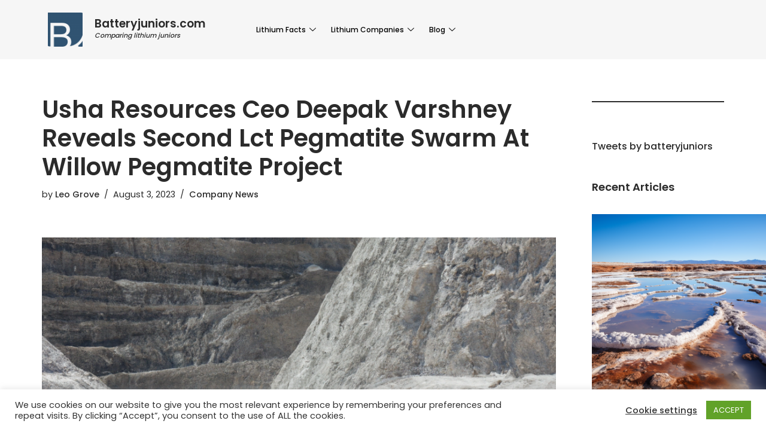

--- FILE ---
content_type: text/html; charset=UTF-8
request_url: https://batteryjuniors.com/2023/08/03/usha-resources-ceo-deepak-varshney-reveals-second-lct-pegmatite-swarm-at-willow-pegmatite-project/
body_size: 26757
content:
<!DOCTYPE html>
<html lang="en-US">

<head>
	
	<meta charset="UTF-8">
	<meta name="viewport" content="width=device-width, initial-scale=1, minimum-scale=1">
	<link rel="profile" href="https://gmpg.org/xfn/11">
			<link rel="pingback" href="https://batteryjuniors.com/xmlrpc.php">
		<meta name='robots' content='index, follow, max-image-preview:large, max-snippet:-1, max-video-preview:-1' />

	<!-- This site is optimized with the Yoast SEO plugin v23.4 - https://yoast.com/wordpress/plugins/seo/ -->
	<title>Usha Resources Ceo Deepak Varshney Reveals Second Lct Pegmatite Swarm At Willow Pegmatite Project | BatteryJuniors.com</title>
	<link rel="canonical" href="https://batteryjuniors.com/2023/08/03/usha-resources-ceo-deepak-varshney-reveals-second-lct-pegmatite-swarm-at-willow-pegmatite-project/" />
	<meta property="og:locale" content="en_US" />
	<meta property="og:type" content="article" />
	<meta property="og:title" content="Usha Resources Ceo Deepak Varshney Reveals Second Lct Pegmatite Swarm At Willow Pegmatite Project | BatteryJuniors.com" />
	<meta property="og:description" content="Vancouver &#8211;News Direct&#8211; Usha Resources Ltd This content is not available due to your privacy preferences. Update your settings here to see it. Usha Resources CEO Deepak Varshney joined Proactive&#8217;s Stephen Gunnion with news that the company has discovered a second significant lithium-cesium-tantalum (LCT) pegmatite dyke swarm at its White Willow Lithium Pegmatite Project. Varshney&hellip;&nbsp;Read More &raquo;Usha Resources Ceo Deepak Varshney Reveals Second Lct Pegmatite Swarm At Willow Pegmatite Project" />
	<meta property="og:url" content="https://batteryjuniors.com/2023/08/03/usha-resources-ceo-deepak-varshney-reveals-second-lct-pegmatite-swarm-at-willow-pegmatite-project/" />
	<meta property="og:site_name" content="BatteryJuniors.com" />
	<meta property="article:published_time" content="2023-08-03T21:12:14+00:00" />
	<meta property="article:modified_time" content="2023-08-07T09:29:07+00:00" />
	<meta property="og:image" content="https://batteryjuniors.com/wp-content/uploads/2023/08/DALL·E-2023-08-07-11.11.14-lithium-mine.png" />
	<meta property="og:image:width" content="1024" />
	<meta property="og:image:height" content="1024" />
	<meta property="og:image:type" content="image/png" />
	<meta name="author" content="Leo Grove" />
	<meta name="twitter:card" content="summary_large_image" />
	<meta name="twitter:creator" content="@batteryjuniors" />
	<meta name="twitter:site" content="@batteryjuniors" />
	<meta name="twitter:label1" content="Written by" />
	<meta name="twitter:data1" content="Leo Grove" />
	<meta name="twitter:label2" content="Est. reading time" />
	<meta name="twitter:data2" content="1 minute" />
	<script type="application/ld+json" class="yoast-schema-graph">{"@context":"https://schema.org","@graph":[{"@type":"Article","@id":"https://batteryjuniors.com/2023/08/03/usha-resources-ceo-deepak-varshney-reveals-second-lct-pegmatite-swarm-at-willow-pegmatite-project/#article","isPartOf":{"@id":"https://batteryjuniors.com/2023/08/03/usha-resources-ceo-deepak-varshney-reveals-second-lct-pegmatite-swarm-at-willow-pegmatite-project/"},"author":{"name":"Leo Grove","@id":"https://batteryjuniors.com/#/schema/person/ce8dfb32eb839212551af543964faea3"},"headline":"Usha Resources Ceo Deepak Varshney Reveals Second Lct Pegmatite Swarm At Willow Pegmatite Project","datePublished":"2023-08-03T21:12:14+00:00","dateModified":"2023-08-07T09:29:07+00:00","mainEntityOfPage":{"@id":"https://batteryjuniors.com/2023/08/03/usha-resources-ceo-deepak-varshney-reveals-second-lct-pegmatite-swarm-at-willow-pegmatite-project/"},"wordCount":223,"publisher":{"@id":"https://batteryjuniors.com/#organization"},"image":{"@id":"https://batteryjuniors.com/2023/08/03/usha-resources-ceo-deepak-varshney-reveals-second-lct-pegmatite-swarm-at-willow-pegmatite-project/#primaryimage"},"thumbnailUrl":"https://batteryjuniors.com/wp-content/uploads/2023/08/DALL·E-2023-08-07-11.11.14-lithium-mine.png","keywords":["drill","energy","lithium","mining","news","Usha Resources"],"articleSection":["Company News"],"inLanguage":"en-US"},{"@type":"WebPage","@id":"https://batteryjuniors.com/2023/08/03/usha-resources-ceo-deepak-varshney-reveals-second-lct-pegmatite-swarm-at-willow-pegmatite-project/","url":"https://batteryjuniors.com/2023/08/03/usha-resources-ceo-deepak-varshney-reveals-second-lct-pegmatite-swarm-at-willow-pegmatite-project/","name":"Usha Resources Ceo Deepak Varshney Reveals Second Lct Pegmatite Swarm At Willow Pegmatite Project | BatteryJuniors.com","isPartOf":{"@id":"https://batteryjuniors.com/#website"},"primaryImageOfPage":{"@id":"https://batteryjuniors.com/2023/08/03/usha-resources-ceo-deepak-varshney-reveals-second-lct-pegmatite-swarm-at-willow-pegmatite-project/#primaryimage"},"image":{"@id":"https://batteryjuniors.com/2023/08/03/usha-resources-ceo-deepak-varshney-reveals-second-lct-pegmatite-swarm-at-willow-pegmatite-project/#primaryimage"},"thumbnailUrl":"https://batteryjuniors.com/wp-content/uploads/2023/08/DALL·E-2023-08-07-11.11.14-lithium-mine.png","datePublished":"2023-08-03T21:12:14+00:00","dateModified":"2023-08-07T09:29:07+00:00","breadcrumb":{"@id":"https://batteryjuniors.com/2023/08/03/usha-resources-ceo-deepak-varshney-reveals-second-lct-pegmatite-swarm-at-willow-pegmatite-project/#breadcrumb"},"inLanguage":"en-US","potentialAction":[{"@type":"ReadAction","target":["https://batteryjuniors.com/2023/08/03/usha-resources-ceo-deepak-varshney-reveals-second-lct-pegmatite-swarm-at-willow-pegmatite-project/"]}]},{"@type":"ImageObject","inLanguage":"en-US","@id":"https://batteryjuniors.com/2023/08/03/usha-resources-ceo-deepak-varshney-reveals-second-lct-pegmatite-swarm-at-willow-pegmatite-project/#primaryimage","url":"https://batteryjuniors.com/wp-content/uploads/2023/08/DALL·E-2023-08-07-11.11.14-lithium-mine.png","contentUrl":"https://batteryjuniors.com/wp-content/uploads/2023/08/DALL·E-2023-08-07-11.11.14-lithium-mine.png","width":1024,"height":1024},{"@type":"BreadcrumbList","@id":"https://batteryjuniors.com/2023/08/03/usha-resources-ceo-deepak-varshney-reveals-second-lct-pegmatite-swarm-at-willow-pegmatite-project/#breadcrumb","itemListElement":[{"@type":"ListItem","position":1,"name":"Home","item":"https://batteryjuniors.com/"},{"@type":"ListItem","position":2,"name":"Usha Resources Ceo Deepak Varshney Reveals Second Lct Pegmatite Swarm At Willow Pegmatite Project"}]},{"@type":"WebSite","@id":"https://batteryjuniors.com/#website","url":"https://batteryjuniors.com/","name":"BatteryJuniors.com","description":"Comparing mining juniors","publisher":{"@id":"https://batteryjuniors.com/#organization"},"potentialAction":[{"@type":"SearchAction","target":{"@type":"EntryPoint","urlTemplate":"https://batteryjuniors.com/?s={search_term_string}"},"query-input":{"@type":"PropertyValueSpecification","valueRequired":true,"valueName":"search_term_string"}}],"inLanguage":"en-US"},{"@type":"Organization","@id":"https://batteryjuniors.com/#organization","name":"Batteryjuniors.com","url":"https://batteryjuniors.com/","logo":{"@type":"ImageObject","inLanguage":"en-US","@id":"https://batteryjuniors.com/#/schema/logo/image/","url":"https://batteryjuniors.com/wp-content/uploads/2020/11/LOGO-återskapat.png","contentUrl":"https://batteryjuniors.com/wp-content/uploads/2020/11/LOGO-återskapat.png","width":530,"height":507,"caption":"Batteryjuniors.com"},"image":{"@id":"https://batteryjuniors.com/#/schema/logo/image/"},"sameAs":["https://x.com/batteryjuniors"]},{"@type":"Person","@id":"https://batteryjuniors.com/#/schema/person/ce8dfb32eb839212551af543964faea3","name":"Leo Grove","image":{"@type":"ImageObject","inLanguage":"en-US","@id":"https://batteryjuniors.com/#/schema/person/image/","url":"https://secure.gravatar.com/avatar/9989389a7e5eeef4718400b214f90f8e?s=96&d=mm&r=g","contentUrl":"https://secure.gravatar.com/avatar/9989389a7e5eeef4718400b214f90f8e?s=96&d=mm&r=g","caption":"Leo Grove"},"sameAs":["https://batteryjuniors.com"]}]}</script>
	<!-- / Yoast SEO plugin. -->


<link rel='dns-prefetch' href='//fonts.googleapis.com' />
<link rel='dns-prefetch' href='//www.googletagmanager.com' />
<link rel='dns-prefetch' href='//pagead2.googlesyndication.com' />
<link href='https://fonts.googleapis.com' rel='preconnect' />
<link href='//fonts.gstatic.com' crossorigin='' rel='preconnect' />
<link rel="alternate" type="application/rss+xml" title="BatteryJuniors.com &raquo; Feed" href="https://batteryjuniors.com/feed/" />
<link rel="alternate" type="application/rss+xml" title="BatteryJuniors.com &raquo; Comments Feed" href="https://batteryjuniors.com/comments/feed/" />
<link rel="alternate" type="application/rss+xml" title="BatteryJuniors.com &raquo; Usha Resources Ceo Deepak Varshney Reveals Second Lct Pegmatite Swarm At Willow Pegmatite Project Comments Feed" href="https://batteryjuniors.com/2023/08/03/usha-resources-ceo-deepak-varshney-reveals-second-lct-pegmatite-swarm-at-willow-pegmatite-project/feed/" />
<script>
window._wpemojiSettings = {"baseUrl":"https:\/\/s.w.org\/images\/core\/emoji\/15.0.3\/72x72\/","ext":".png","svgUrl":"https:\/\/s.w.org\/images\/core\/emoji\/15.0.3\/svg\/","svgExt":".svg","source":{"concatemoji":"https:\/\/batteryjuniors.com\/wp-includes\/js\/wp-emoji-release.min.js?ver=6.6.4"}};
/*! This file is auto-generated */
!function(i,n){var o,s,e;function c(e){try{var t={supportTests:e,timestamp:(new Date).valueOf()};sessionStorage.setItem(o,JSON.stringify(t))}catch(e){}}function p(e,t,n){e.clearRect(0,0,e.canvas.width,e.canvas.height),e.fillText(t,0,0);var t=new Uint32Array(e.getImageData(0,0,e.canvas.width,e.canvas.height).data),r=(e.clearRect(0,0,e.canvas.width,e.canvas.height),e.fillText(n,0,0),new Uint32Array(e.getImageData(0,0,e.canvas.width,e.canvas.height).data));return t.every(function(e,t){return e===r[t]})}function u(e,t,n){switch(t){case"flag":return n(e,"\ud83c\udff3\ufe0f\u200d\u26a7\ufe0f","\ud83c\udff3\ufe0f\u200b\u26a7\ufe0f")?!1:!n(e,"\ud83c\uddfa\ud83c\uddf3","\ud83c\uddfa\u200b\ud83c\uddf3")&&!n(e,"\ud83c\udff4\udb40\udc67\udb40\udc62\udb40\udc65\udb40\udc6e\udb40\udc67\udb40\udc7f","\ud83c\udff4\u200b\udb40\udc67\u200b\udb40\udc62\u200b\udb40\udc65\u200b\udb40\udc6e\u200b\udb40\udc67\u200b\udb40\udc7f");case"emoji":return!n(e,"\ud83d\udc26\u200d\u2b1b","\ud83d\udc26\u200b\u2b1b")}return!1}function f(e,t,n){var r="undefined"!=typeof WorkerGlobalScope&&self instanceof WorkerGlobalScope?new OffscreenCanvas(300,150):i.createElement("canvas"),a=r.getContext("2d",{willReadFrequently:!0}),o=(a.textBaseline="top",a.font="600 32px Arial",{});return e.forEach(function(e){o[e]=t(a,e,n)}),o}function t(e){var t=i.createElement("script");t.src=e,t.defer=!0,i.head.appendChild(t)}"undefined"!=typeof Promise&&(o="wpEmojiSettingsSupports",s=["flag","emoji"],n.supports={everything:!0,everythingExceptFlag:!0},e=new Promise(function(e){i.addEventListener("DOMContentLoaded",e,{once:!0})}),new Promise(function(t){var n=function(){try{var e=JSON.parse(sessionStorage.getItem(o));if("object"==typeof e&&"number"==typeof e.timestamp&&(new Date).valueOf()<e.timestamp+604800&&"object"==typeof e.supportTests)return e.supportTests}catch(e){}return null}();if(!n){if("undefined"!=typeof Worker&&"undefined"!=typeof OffscreenCanvas&&"undefined"!=typeof URL&&URL.createObjectURL&&"undefined"!=typeof Blob)try{var e="postMessage("+f.toString()+"("+[JSON.stringify(s),u.toString(),p.toString()].join(",")+"));",r=new Blob([e],{type:"text/javascript"}),a=new Worker(URL.createObjectURL(r),{name:"wpTestEmojiSupports"});return void(a.onmessage=function(e){c(n=e.data),a.terminate(),t(n)})}catch(e){}c(n=f(s,u,p))}t(n)}).then(function(e){for(var t in e)n.supports[t]=e[t],n.supports.everything=n.supports.everything&&n.supports[t],"flag"!==t&&(n.supports.everythingExceptFlag=n.supports.everythingExceptFlag&&n.supports[t]);n.supports.everythingExceptFlag=n.supports.everythingExceptFlag&&!n.supports.flag,n.DOMReady=!1,n.readyCallback=function(){n.DOMReady=!0}}).then(function(){return e}).then(function(){var e;n.supports.everything||(n.readyCallback(),(e=n.source||{}).concatemoji?t(e.concatemoji):e.wpemoji&&e.twemoji&&(t(e.twemoji),t(e.wpemoji)))}))}((window,document),window._wpemojiSettings);
</script>
<link rel='stylesheet' id='elementor-frontend-css' href='https://batteryjuniors.com/wp-content/uploads/elementor/css/custom-frontend.min.css?ver=1721554506' media='all' />
<link rel='stylesheet' id='elementor-post-10689-css' href='https://batteryjuniors.com/wp-content/uploads/elementor/css/post-10689.css?ver=1721554505' media='all' />
<link rel='stylesheet' id='elementor-post-4816-css' href='https://batteryjuniors.com/wp-content/uploads/elementor/css/post-4816.css?ver=1721554506' media='all' />
<link rel='stylesheet' id='premium-addons-css' href='https://batteryjuniors.com/wp-content/plugins/premium-addons-for-elementor/assets/frontend/min-css/premium-addons.min.css?ver=4.10.51' media='all' />
<style id='wp-emoji-styles-inline-css'>

	img.wp-smiley, img.emoji {
		display: inline !important;
		border: none !important;
		box-shadow: none !important;
		height: 1em !important;
		width: 1em !important;
		margin: 0 0.07em !important;
		vertical-align: -0.1em !important;
		background: none !important;
		padding: 0 !important;
	}
</style>
<link rel='stylesheet' id='wp-block-library-css' href='https://batteryjuniors.com/wp-includes/css/dist/block-library/style.min.css?ver=6.6.4' media='all' />
<style id='mamaduka-bookmark-card-style-inline-css'>
.wp-block-mamaduka-bookmark-card{background:#fff;border:1px solid #e2e8f0;border-radius:8px;box-shadow:0 1px 2px 0 rgba(0,0,0,.05);font-family:system-ui,-apple-system,BlinkMacSystemFont,Segoe UI,Roboto,Helvetica Neue,Arial,Noto Sans,sans-serif,Apple Color Emoji,Segoe UI Emoji,Segoe UI Symbol,Noto Color Emoji;line-height:1.5;margin:0;overflow:hidden}.bookmark-card{color:currentColor;display:flex;flex-direction:column;position:relative;text-decoration:none!important}.bookmark-card:hover{--bg-opacity:1;background-color:#f7fafc;background-color:rgba(247,250,252,var(--bg-opacity));text-decoration:none!important}.bookmark-card .bookmark-card__image img{display:block;height:100%;-o-object-fit:cover;object-fit:cover;width:100%}.bookmark-card__content{padding:16px}.bookmark-card__title{--text-opacity:1;color:#1a202c;color:rgba(26,32,44,var(--text-opacity));font-size:18px;font-weight:600;line-height:1.3;margin-bottom:4px}.bookmark-card__description{--text-opacity:1;color:#4a5568;color:rgba(74,85,104,var(--text-opacity));font-size:16px;margin-bottom:8px}.bookmark_card__meta{display:flex;font-size:14px;line-height:16px}.bookmark_card__meta-icon{height:16px;margin-right:8px;width:16px}.bookmark_card__meta-publisher{--text-opacity:1;color:#4a5568;color:rgba(74,85,104,var(--text-opacity))}@media(min-width:600px){.is-style-horizontal .bookmark-card{flex-direction:row-reverse}.is-style-horizontal .bookmark-card__image{flex:0 0 160px}.is-style-horizontal .bookmark-card__content{display:flex;flex:3 1 0;flex-direction:column;overflow:hidden}.is-style-horizontal .bookmark-card__title{overflow:hidden;text-overflow:ellipsis;white-space:nowrap}.is-style-horizontal .bookmark-card__description{-webkit-box-orient:vertical;-webkit-line-clamp:2;display:-webkit-box;overflow:hidden}.is-style-horizontal .bookmark_card__meta{margin-top:auto}.is-style-horizontal.has-media-on-the-left .bookmark-card{flex-direction:row}}

</style>
<link rel='stylesheet' id='simple-blog-card-css' href='https://batteryjuniors.com/wp-content/plugins/simple-blog-card/template/simpleblogcard.css?ver=1.00' media='all' />
<style id='classic-theme-styles-inline-css'>
/*! This file is auto-generated */
.wp-block-button__link{color:#fff;background-color:#32373c;border-radius:9999px;box-shadow:none;text-decoration:none;padding:calc(.667em + 2px) calc(1.333em + 2px);font-size:1.125em}.wp-block-file__button{background:#32373c;color:#fff;text-decoration:none}
</style>
<style id='global-styles-inline-css'>
:root{--wp--preset--aspect-ratio--square: 1;--wp--preset--aspect-ratio--4-3: 4/3;--wp--preset--aspect-ratio--3-4: 3/4;--wp--preset--aspect-ratio--3-2: 3/2;--wp--preset--aspect-ratio--2-3: 2/3;--wp--preset--aspect-ratio--16-9: 16/9;--wp--preset--aspect-ratio--9-16: 9/16;--wp--preset--color--black: #000000;--wp--preset--color--cyan-bluish-gray: #abb8c3;--wp--preset--color--white: #ffffff;--wp--preset--color--pale-pink: #f78da7;--wp--preset--color--vivid-red: #cf2e2e;--wp--preset--color--luminous-vivid-orange: #ff6900;--wp--preset--color--luminous-vivid-amber: #fcb900;--wp--preset--color--light-green-cyan: #7bdcb5;--wp--preset--color--vivid-green-cyan: #00d084;--wp--preset--color--pale-cyan-blue: #8ed1fc;--wp--preset--color--vivid-cyan-blue: #0693e3;--wp--preset--color--vivid-purple: #9b51e0;--wp--preset--color--neve-link-color: var(--nv-primary-accent);--wp--preset--color--neve-link-hover-color: var(--nv-secondary-accent);--wp--preset--color--nv-site-bg: var(--nv-site-bg);--wp--preset--color--nv-light-bg: var(--nv-light-bg);--wp--preset--color--nv-dark-bg: var(--nv-dark-bg);--wp--preset--color--neve-text-color: var(--nv-text-color);--wp--preset--color--nv-text-dark-bg: var(--nv-text-dark-bg);--wp--preset--color--nv-c-1: var(--nv-c-1);--wp--preset--color--nv-c-2: var(--nv-c-2);--wp--preset--gradient--vivid-cyan-blue-to-vivid-purple: linear-gradient(135deg,rgba(6,147,227,1) 0%,rgb(155,81,224) 100%);--wp--preset--gradient--light-green-cyan-to-vivid-green-cyan: linear-gradient(135deg,rgb(122,220,180) 0%,rgb(0,208,130) 100%);--wp--preset--gradient--luminous-vivid-amber-to-luminous-vivid-orange: linear-gradient(135deg,rgba(252,185,0,1) 0%,rgba(255,105,0,1) 100%);--wp--preset--gradient--luminous-vivid-orange-to-vivid-red: linear-gradient(135deg,rgba(255,105,0,1) 0%,rgb(207,46,46) 100%);--wp--preset--gradient--very-light-gray-to-cyan-bluish-gray: linear-gradient(135deg,rgb(238,238,238) 0%,rgb(169,184,195) 100%);--wp--preset--gradient--cool-to-warm-spectrum: linear-gradient(135deg,rgb(74,234,220) 0%,rgb(151,120,209) 20%,rgb(207,42,186) 40%,rgb(238,44,130) 60%,rgb(251,105,98) 80%,rgb(254,248,76) 100%);--wp--preset--gradient--blush-light-purple: linear-gradient(135deg,rgb(255,206,236) 0%,rgb(152,150,240) 100%);--wp--preset--gradient--blush-bordeaux: linear-gradient(135deg,rgb(254,205,165) 0%,rgb(254,45,45) 50%,rgb(107,0,62) 100%);--wp--preset--gradient--luminous-dusk: linear-gradient(135deg,rgb(255,203,112) 0%,rgb(199,81,192) 50%,rgb(65,88,208) 100%);--wp--preset--gradient--pale-ocean: linear-gradient(135deg,rgb(255,245,203) 0%,rgb(182,227,212) 50%,rgb(51,167,181) 100%);--wp--preset--gradient--electric-grass: linear-gradient(135deg,rgb(202,248,128) 0%,rgb(113,206,126) 100%);--wp--preset--gradient--midnight: linear-gradient(135deg,rgb(2,3,129) 0%,rgb(40,116,252) 100%);--wp--preset--font-size--small: 13px;--wp--preset--font-size--medium: 20px;--wp--preset--font-size--large: 36px;--wp--preset--font-size--x-large: 42px;--wp--preset--spacing--20: 0.44rem;--wp--preset--spacing--30: 0.67rem;--wp--preset--spacing--40: 1rem;--wp--preset--spacing--50: 1.5rem;--wp--preset--spacing--60: 2.25rem;--wp--preset--spacing--70: 3.38rem;--wp--preset--spacing--80: 5.06rem;--wp--preset--shadow--natural: 6px 6px 9px rgba(0, 0, 0, 0.2);--wp--preset--shadow--deep: 12px 12px 50px rgba(0, 0, 0, 0.4);--wp--preset--shadow--sharp: 6px 6px 0px rgba(0, 0, 0, 0.2);--wp--preset--shadow--outlined: 6px 6px 0px -3px rgba(255, 255, 255, 1), 6px 6px rgba(0, 0, 0, 1);--wp--preset--shadow--crisp: 6px 6px 0px rgba(0, 0, 0, 1);}:where(.is-layout-flex){gap: 0.5em;}:where(.is-layout-grid){gap: 0.5em;}body .is-layout-flex{display: flex;}.is-layout-flex{flex-wrap: wrap;align-items: center;}.is-layout-flex > :is(*, div){margin: 0;}body .is-layout-grid{display: grid;}.is-layout-grid > :is(*, div){margin: 0;}:where(.wp-block-columns.is-layout-flex){gap: 2em;}:where(.wp-block-columns.is-layout-grid){gap: 2em;}:where(.wp-block-post-template.is-layout-flex){gap: 1.25em;}:where(.wp-block-post-template.is-layout-grid){gap: 1.25em;}.has-black-color{color: var(--wp--preset--color--black) !important;}.has-cyan-bluish-gray-color{color: var(--wp--preset--color--cyan-bluish-gray) !important;}.has-white-color{color: var(--wp--preset--color--white) !important;}.has-pale-pink-color{color: var(--wp--preset--color--pale-pink) !important;}.has-vivid-red-color{color: var(--wp--preset--color--vivid-red) !important;}.has-luminous-vivid-orange-color{color: var(--wp--preset--color--luminous-vivid-orange) !important;}.has-luminous-vivid-amber-color{color: var(--wp--preset--color--luminous-vivid-amber) !important;}.has-light-green-cyan-color{color: var(--wp--preset--color--light-green-cyan) !important;}.has-vivid-green-cyan-color{color: var(--wp--preset--color--vivid-green-cyan) !important;}.has-pale-cyan-blue-color{color: var(--wp--preset--color--pale-cyan-blue) !important;}.has-vivid-cyan-blue-color{color: var(--wp--preset--color--vivid-cyan-blue) !important;}.has-vivid-purple-color{color: var(--wp--preset--color--vivid-purple) !important;}.has-neve-link-color-color{color: var(--wp--preset--color--neve-link-color) !important;}.has-neve-link-hover-color-color{color: var(--wp--preset--color--neve-link-hover-color) !important;}.has-nv-site-bg-color{color: var(--wp--preset--color--nv-site-bg) !important;}.has-nv-light-bg-color{color: var(--wp--preset--color--nv-light-bg) !important;}.has-nv-dark-bg-color{color: var(--wp--preset--color--nv-dark-bg) !important;}.has-neve-text-color-color{color: var(--wp--preset--color--neve-text-color) !important;}.has-nv-text-dark-bg-color{color: var(--wp--preset--color--nv-text-dark-bg) !important;}.has-nv-c-1-color{color: var(--wp--preset--color--nv-c-1) !important;}.has-nv-c-2-color{color: var(--wp--preset--color--nv-c-2) !important;}.has-black-background-color{background-color: var(--wp--preset--color--black) !important;}.has-cyan-bluish-gray-background-color{background-color: var(--wp--preset--color--cyan-bluish-gray) !important;}.has-white-background-color{background-color: var(--wp--preset--color--white) !important;}.has-pale-pink-background-color{background-color: var(--wp--preset--color--pale-pink) !important;}.has-vivid-red-background-color{background-color: var(--wp--preset--color--vivid-red) !important;}.has-luminous-vivid-orange-background-color{background-color: var(--wp--preset--color--luminous-vivid-orange) !important;}.has-luminous-vivid-amber-background-color{background-color: var(--wp--preset--color--luminous-vivid-amber) !important;}.has-light-green-cyan-background-color{background-color: var(--wp--preset--color--light-green-cyan) !important;}.has-vivid-green-cyan-background-color{background-color: var(--wp--preset--color--vivid-green-cyan) !important;}.has-pale-cyan-blue-background-color{background-color: var(--wp--preset--color--pale-cyan-blue) !important;}.has-vivid-cyan-blue-background-color{background-color: var(--wp--preset--color--vivid-cyan-blue) !important;}.has-vivid-purple-background-color{background-color: var(--wp--preset--color--vivid-purple) !important;}.has-neve-link-color-background-color{background-color: var(--wp--preset--color--neve-link-color) !important;}.has-neve-link-hover-color-background-color{background-color: var(--wp--preset--color--neve-link-hover-color) !important;}.has-nv-site-bg-background-color{background-color: var(--wp--preset--color--nv-site-bg) !important;}.has-nv-light-bg-background-color{background-color: var(--wp--preset--color--nv-light-bg) !important;}.has-nv-dark-bg-background-color{background-color: var(--wp--preset--color--nv-dark-bg) !important;}.has-neve-text-color-background-color{background-color: var(--wp--preset--color--neve-text-color) !important;}.has-nv-text-dark-bg-background-color{background-color: var(--wp--preset--color--nv-text-dark-bg) !important;}.has-nv-c-1-background-color{background-color: var(--wp--preset--color--nv-c-1) !important;}.has-nv-c-2-background-color{background-color: var(--wp--preset--color--nv-c-2) !important;}.has-black-border-color{border-color: var(--wp--preset--color--black) !important;}.has-cyan-bluish-gray-border-color{border-color: var(--wp--preset--color--cyan-bluish-gray) !important;}.has-white-border-color{border-color: var(--wp--preset--color--white) !important;}.has-pale-pink-border-color{border-color: var(--wp--preset--color--pale-pink) !important;}.has-vivid-red-border-color{border-color: var(--wp--preset--color--vivid-red) !important;}.has-luminous-vivid-orange-border-color{border-color: var(--wp--preset--color--luminous-vivid-orange) !important;}.has-luminous-vivid-amber-border-color{border-color: var(--wp--preset--color--luminous-vivid-amber) !important;}.has-light-green-cyan-border-color{border-color: var(--wp--preset--color--light-green-cyan) !important;}.has-vivid-green-cyan-border-color{border-color: var(--wp--preset--color--vivid-green-cyan) !important;}.has-pale-cyan-blue-border-color{border-color: var(--wp--preset--color--pale-cyan-blue) !important;}.has-vivid-cyan-blue-border-color{border-color: var(--wp--preset--color--vivid-cyan-blue) !important;}.has-vivid-purple-border-color{border-color: var(--wp--preset--color--vivid-purple) !important;}.has-neve-link-color-border-color{border-color: var(--wp--preset--color--neve-link-color) !important;}.has-neve-link-hover-color-border-color{border-color: var(--wp--preset--color--neve-link-hover-color) !important;}.has-nv-site-bg-border-color{border-color: var(--wp--preset--color--nv-site-bg) !important;}.has-nv-light-bg-border-color{border-color: var(--wp--preset--color--nv-light-bg) !important;}.has-nv-dark-bg-border-color{border-color: var(--wp--preset--color--nv-dark-bg) !important;}.has-neve-text-color-border-color{border-color: var(--wp--preset--color--neve-text-color) !important;}.has-nv-text-dark-bg-border-color{border-color: var(--wp--preset--color--nv-text-dark-bg) !important;}.has-nv-c-1-border-color{border-color: var(--wp--preset--color--nv-c-1) !important;}.has-nv-c-2-border-color{border-color: var(--wp--preset--color--nv-c-2) !important;}.has-vivid-cyan-blue-to-vivid-purple-gradient-background{background: var(--wp--preset--gradient--vivid-cyan-blue-to-vivid-purple) !important;}.has-light-green-cyan-to-vivid-green-cyan-gradient-background{background: var(--wp--preset--gradient--light-green-cyan-to-vivid-green-cyan) !important;}.has-luminous-vivid-amber-to-luminous-vivid-orange-gradient-background{background: var(--wp--preset--gradient--luminous-vivid-amber-to-luminous-vivid-orange) !important;}.has-luminous-vivid-orange-to-vivid-red-gradient-background{background: var(--wp--preset--gradient--luminous-vivid-orange-to-vivid-red) !important;}.has-very-light-gray-to-cyan-bluish-gray-gradient-background{background: var(--wp--preset--gradient--very-light-gray-to-cyan-bluish-gray) !important;}.has-cool-to-warm-spectrum-gradient-background{background: var(--wp--preset--gradient--cool-to-warm-spectrum) !important;}.has-blush-light-purple-gradient-background{background: var(--wp--preset--gradient--blush-light-purple) !important;}.has-blush-bordeaux-gradient-background{background: var(--wp--preset--gradient--blush-bordeaux) !important;}.has-luminous-dusk-gradient-background{background: var(--wp--preset--gradient--luminous-dusk) !important;}.has-pale-ocean-gradient-background{background: var(--wp--preset--gradient--pale-ocean) !important;}.has-electric-grass-gradient-background{background: var(--wp--preset--gradient--electric-grass) !important;}.has-midnight-gradient-background{background: var(--wp--preset--gradient--midnight) !important;}.has-small-font-size{font-size: var(--wp--preset--font-size--small) !important;}.has-medium-font-size{font-size: var(--wp--preset--font-size--medium) !important;}.has-large-font-size{font-size: var(--wp--preset--font-size--large) !important;}.has-x-large-font-size{font-size: var(--wp--preset--font-size--x-large) !important;}
:where(.wp-block-post-template.is-layout-flex){gap: 1.25em;}:where(.wp-block-post-template.is-layout-grid){gap: 1.25em;}
:where(.wp-block-columns.is-layout-flex){gap: 2em;}:where(.wp-block-columns.is-layout-grid){gap: 2em;}
:root :where(.wp-block-pullquote){font-size: 1.5em;line-height: 1.6;}
</style>
<link rel='stylesheet' id='cookie-law-info-css' href='https://batteryjuniors.com/wp-content/plugins/cookie-law-info/legacy/public/css/cookie-law-info-public.css?ver=3.2.6' media='all' />
<link rel='stylesheet' id='cookie-law-info-gdpr-css' href='https://batteryjuniors.com/wp-content/plugins/cookie-law-info/legacy/public/css/cookie-law-info-gdpr.css?ver=3.2.6' media='all' />
<link rel='stylesheet' id='dashicons-css' href='https://batteryjuniors.com/wp-includes/css/dashicons.min.css?ver=6.6.4' media='all' />
<link rel='stylesheet' id='wpa-css-css' href='https://batteryjuniors.com/wp-content/plugins/honeypot/includes/css/wpa.css?ver=2.2.02' media='all' />
<link rel='stylesheet' id='neve-style-css' href='https://batteryjuniors.com/wp-content/themes/neve/style-main-new.min.css?ver=3.8.11' media='all' />
<style id='neve-style-inline-css'>
.nv-meta-list li.meta:not(:last-child):after { content:"/" }.nv-meta-list .no-mobile{
			display:none;
		}.nv-meta-list li.last::after{
			content: ""!important;
		}@media (min-width: 769px) {
			.nv-meta-list .no-mobile {
				display: inline-block;
			}
			.nv-meta-list li.last:not(:last-child)::after {
		 		content: "/" !important;
			}
		}
 :root{ --container: 748px;--postwidth:100%; --primarybtnbg: #cecece; --secondarybtnbg: #2b2b2b; --primarybtnhoverbg: #4676ac; --primarybtncolor: #000000; --secondarybtncolor: #ffffff; --primarybtnhovercolor: #ffffff; --secondarybtnhovercolor: #676767;--primarybtnborderradius:0;--secondarybtnborderradius:0;--btnpadding:15px 30px;--primarybtnpadding:15px 30px;--secondarybtnpadding:15px 30px; --bodyfontfamily: Poppins; --bodyfontsize: 15px; --bodylineheight: 1.6; --bodyletterspacing: 0px; --bodyfontweight: 400; --headingsfontfamily: Poppins; --h1fontsize: 35px; --h1fontweight: 600; --h1lineheight: 1.2em; --h1letterspacing: 0px; --h1texttransform: none; --h2fontsize: 30px; --h2fontweight: 600; --h2lineheight: 1.2em; --h2letterspacing: 0px; --h2texttransform: none; --h3fontsize: 20px; --h3fontweight: 600; --h3lineheight: 1.2em; --h3letterspacing: 0px; --h3texttransform: none; --h4fontsize: 18px; --h4fontweight: 600; --h4lineheight: 1.2em; --h4letterspacing: 0px; --h4texttransform: none; --h5fontsize: 16px; --h5fontweight: 600; --h5lineheight: 1.2em; --h5letterspacing: 0px; --h5texttransform: none; --h6fontsize: 14em; --h6fontweight: 600; --h6lineheight: 1.2em; --h6letterspacing: 0px; --h6texttransform: none;--formfieldborderwidth:2px;--formfieldborderradius:3px; --formfieldbgcolor: var(--nv-site-bg); --formfieldbordercolor: #dddddd; --formfieldcolor: var(--nv-text-color);--formfieldpadding:10px 12px; } .has-neve-button-color-color{ color: #cecece!important; } .has-neve-button-color-background-color{ background-color: #cecece!important; } .single-post-container .alignfull > [class*="__inner-container"], .single-post-container .alignwide > [class*="__inner-container"]{ max-width:718px } .nv-meta-list{ --avatarsize: 20px; } .single .nv-meta-list{ --avatarsize: 20px; } .nv-post-cover{ --height: 250px;--padding:40px 15px;--justify: flex-start; --textalign: left; --valign: center; } .nv-post-cover .nv-title-meta-wrap, .nv-page-title-wrap, .entry-header{ --textalign: left; } .nv-is-boxed.nv-title-meta-wrap{ --padding:40px 15px; --bgcolor: var(--nv-dark-bg); } .nv-overlay{ --opacity: 50; --blendmode: normal; } .nv-is-boxed.nv-comments-wrap{ --padding:20px; } .nv-is-boxed.comment-respond{ --padding:20px; } .single:not(.single-product), .page{ --c-vspace:0 0 0 0;; } .global-styled{ --bgcolor: var(--nv-site-bg); } .header-top{ --rowbcolor: var(--nv-light-bg); --color: var(--nv-text-color); } .header-main{ --rowbcolor: var(--nv-light-bg); --color: #2d2d2d; --bgcolor: #ffffff; } .header-bottom{ --rowbcolor: var(--nv-light-bg); --color: var(--nv-text-color); --bgcolor: #000000; } .header-menu-sidebar-bg{ --justify: flex-start; --textalign: left;--flexg: 1;--wrapdropdownwidth: auto; --color: var(--nv-text-color); --bgcolor: #e7e7e7; } .header-menu-sidebar{ width: 300px; } .builder-item--logo{ --maxwidth: 40px; --fs: 24px;--padding:10px 0;--margin:0; --textalign: left;--justify: flex-start; } .builder-item--nav-icon,.header-menu-sidebar .close-sidebar-panel .navbar-toggle{ --bgcolor: rgba(0, 0, 0, 0);--borderradius:3px;--borderwidth:0; } .builder-item--nav-icon{ --label-margin:0 5px 0 0;;--padding:10px 15px;--margin:0; } .builder-item--primary-menu{ --color: #1f1f1f; --hovercolor: #aaaaaa; --hovertextcolor: var(--nv-text-color); --activecolor: #7d94b5; --spacing: 30px; --height: 20px;--padding:0;--margin:0; --fontsize: 0.8em; --lineheight: 1.6em; --letterspacing: 0px; --fontweight: 500; --texttransform: none; --iconsize: 0.8em; } .hfg-is-group.has-primary-menu .inherit-ff{ --inheritedfw: 500; } .builder-item--header_search_responsive{ --iconsize: 15px; --formfieldfontsize: 14px;--formfieldborderwidth:2px;--formfieldborderradius:2px; --height: 40px;--padding:0 10px;--margin:0; } .footer-top-inner .row{ grid-template-columns:1fr 1fr; --valign: flex-start; } .footer-top{ --rowbcolor: var(--nv-light-bg); --color: var(--nv-text-color); --bgcolor: rgba(231, 231, 231, 0.9); } .footer-main-inner .row{ grid-template-columns:1fr 1fr 1fr; --valign: flex-start; } .footer-main{ --rowbcolor: var(--nv-light-bg); --color: var(--nv-text-color); --bgcolor: var(--nv-site-bg); } .footer-bottom-inner .row{ grid-template-columns:1fr; --valign: flex-start; } .footer-bottom{ --rowbcolor: var(--nv-light-bg); --color: var(--nv-text-dark-bg); --bgcolor: #404040; } .builder-item--footer-four-widgets{ --padding:0;--margin:0; --textalign: left;--justify: flex-start; } .builder-item--footer-menu{ --hovercolor: #6d7f95; --spacing: 20px; --height: 25px;--padding:0;--margin:0; --fontsize: 1em; --lineheight: 1.6; --letterspacing: 0px; --fontweight: 500; --texttransform: none; --iconsize: 1em; --textalign: left;--justify: flex-start; } @media(min-width: 576px){ :root{ --container: 992px;--postwidth:100%;--btnpadding:15px 30px;--primarybtnpadding:15px 30px;--secondarybtnpadding:15px 30px; --bodyfontsize: 16px; --bodylineheight: 1.6; --bodyletterspacing: 0px; --h1fontsize: 55px; --h1lineheight: 1.2em; --h1letterspacing: 0px; --h2fontsize: 35px; --h2lineheight: 1.2em; --h2letterspacing: 0px; --h3fontsize: 25px; --h3lineheight: 1.2em; --h3letterspacing: 0px; --h4fontsize: 18px; --h4lineheight: 1.2em; --h4letterspacing: 0px; --h5fontsize: 16px; --h5lineheight: 1.2em; --h5letterspacing: 0px; --h6fontsize: 14em; --h6lineheight: 1.2em; --h6letterspacing: 0px; } .single-post-container .alignfull > [class*="__inner-container"], .single-post-container .alignwide > [class*="__inner-container"]{ max-width:962px } .nv-meta-list{ --avatarsize: 20px; } .single .nv-meta-list{ --avatarsize: 20px; } .nv-post-cover{ --height: 320px;--padding:60px 30px;--justify: flex-start; --textalign: left; --valign: center; } .nv-post-cover .nv-title-meta-wrap, .nv-page-title-wrap, .entry-header{ --textalign: left; } .nv-is-boxed.nv-title-meta-wrap{ --padding:60px 30px; } .nv-is-boxed.nv-comments-wrap{ --padding:30px; } .nv-is-boxed.comment-respond{ --padding:30px; } .single:not(.single-product), .page{ --c-vspace:0 0 0 0;; } .header-menu-sidebar-bg{ --justify: flex-start; --textalign: left;--flexg: 1;--wrapdropdownwidth: auto; } .header-menu-sidebar{ width: 350px; } .builder-item--logo{ --maxwidth: 72px; --fs: 24px;--padding:10px 0;--margin:0; --textalign: left;--justify: flex-start; } .builder-item--nav-icon{ --label-margin:0 5px 0 0;;--padding:10px 15px 10px 15px;;--margin:0; } .builder-item--primary-menu{ --spacing: 20px; --height: 25px;--padding:0;--margin:0; --fontsize: 0.8em; --lineheight: 1.6em; --letterspacing: 0px; --iconsize: 0.8em; } .builder-item--header_search_responsive{ --formfieldfontsize: 14px;--formfieldborderwidth:2px;--formfieldborderradius:2px; --height: 40px;--padding:0 10px;--margin:0; } .builder-item--footer-four-widgets{ --padding:0;--margin:0; --textalign: left;--justify: flex-start; } .builder-item--footer-menu{ --spacing: 20px; --height: 25px;--padding:0;--margin:0; --fontsize: 1em; --lineheight: 1.6; --letterspacing: 0px; --iconsize: 1em; --textalign: left;--justify: flex-start; } }@media(min-width: 960px){ :root{ --container: 1170px;--postwidth:100%;--btnpadding:15px 30px;--primarybtnpadding:15px 30px;--secondarybtnpadding:15px 30px; --bodyfontsize: 16px; --bodylineheight: 1.7; --bodyletterspacing: 0px; --h1fontsize: 40px; --h1lineheight: 1.2em; --h1letterspacing: 0px; --h2fontsize: 50px; --h2lineheight: 1.2em; --h2letterspacing: 0px; --h3fontsize: 25px; --h3lineheight: 1.2em; --h3letterspacing: 0px; --h4fontsize: 18px; --h4lineheight: 1.2em; --h4letterspacing: 0px; --h5fontsize: 16px; --h5lineheight: 1.2em; --h5letterspacing: 0px; --h6fontsize: 14px; --h6lineheight: 1.2em; --h6letterspacing: 0px; } body:not(.single):not(.archive):not(.blog):not(.search):not(.error404) .neve-main > .container .col, body.post-type-archive-course .neve-main > .container .col, body.post-type-archive-llms_membership .neve-main > .container .col{ max-width: 76%; } body:not(.single):not(.archive):not(.blog):not(.search):not(.error404) .nv-sidebar-wrap, body.post-type-archive-course .nv-sidebar-wrap, body.post-type-archive-llms_membership .nv-sidebar-wrap{ max-width: 24%; } .neve-main > .archive-container .nv-index-posts.col{ max-width: 76%; } .neve-main > .archive-container .nv-sidebar-wrap{ max-width: 24%; } .neve-main > .single-post-container .nv-single-post-wrap.col{ max-width: 76%; } .single-post-container .alignfull > [class*="__inner-container"], .single-post-container .alignwide > [class*="__inner-container"]{ max-width:859px } .container-fluid.single-post-container .alignfull > [class*="__inner-container"], .container-fluid.single-post-container .alignwide > [class*="__inner-container"]{ max-width:calc(76% + 15px) } .neve-main > .single-post-container .nv-sidebar-wrap{ max-width: 24%; } .nv-meta-list{ --avatarsize: 20px; } .single .nv-meta-list{ --avatarsize: 20px; } .nv-post-cover{ --height: 400px;--padding:60px 40px;--justify: flex-start; --textalign: left; --valign: center; } .nv-post-cover .nv-title-meta-wrap, .nv-page-title-wrap, .entry-header{ --textalign: left; } .nv-is-boxed.nv-title-meta-wrap{ --padding:60px 40px; } .nv-is-boxed.nv-comments-wrap{ --padding:40px; } .nv-is-boxed.comment-respond{ --padding:40px; } .single:not(.single-product), .page{ --c-vspace:0 0 0 0;; } .header-top{ --height:66px; } .header-main{ --height:90px; } .header-bottom{ --height:4px; } .header-menu-sidebar-bg{ --justify: flex-start; --textalign: left;--flexg: 1;--wrapdropdownwidth: auto; } .header-menu-sidebar{ width: 350px; } .builder-item--logo{ --maxwidth: 52px; --fs: 24px;--padding:10px 0;--margin:0; --textalign: left;--justify: flex-start; } .builder-item--nav-icon{ --label-margin:0 5px 0 0;;--padding:10px 15px;--margin:0; } .builder-item--primary-menu{ --spacing: 17px; --height: 55px;--padding:0;--margin:0; --fontsize: 12px; --lineheight: 1.6em; --letterspacing: 0px; --iconsize: 12px; } .builder-item--header_search_responsive{ --formfieldfontsize: 14px;--formfieldborderwidth:2px;--formfieldborderradius:2px; --height: 40px;--padding:0 10px 0 40px;;--margin:0; } .builder-item--footer-four-widgets{ --padding:20px;--margin:20px; --textalign: left;--justify: flex-start; } .builder-item--footer-menu{ --spacing: 20px; --height: 25px;--padding:10px;--margin:0; --fontsize: 1em; --lineheight: 1.6; --letterspacing: 0px; --iconsize: 1em; --textalign: center;--justify: center; } }.nv-content-wrap .elementor a:not(.button):not(.wp-block-file__button){ text-decoration: none; }:root{--nv-primary-accent:#2b2b2b;--nv-secondary-accent:#c4c4c4;--nv-site-bg:#ffffff;--nv-light-bg:#ededed;--nv-dark-bg:#14171c;--nv-text-color:#2b2b2b;--nv-text-dark-bg:#ffffff;--nv-c-1:#77b978;--nv-c-2:#f37262;--nv-fallback-ff:Arial, Helvetica, sans-serif;}
:root{--e-global-color-nvprimaryaccent:#2b2b2b;--e-global-color-nvsecondaryaccent:#c4c4c4;--e-global-color-nvsitebg:#ffffff;--e-global-color-nvlightbg:#ededed;--e-global-color-nvdarkbg:#14171c;--e-global-color-nvtextcolor:#2b2b2b;--e-global-color-nvtextdarkbg:#ffffff;--e-global-color-nvc1:#77b978;--e-global-color-nvc2:#f37262;}
</style>
<link rel='stylesheet' id='elementor-icons-ekiticons-css' href='https://batteryjuniors.com/wp-content/plugins/elementskit-lite/modules/elementskit-icon-pack/assets/css/ekiticons.css?ver=3.2.7' media='all' />
<link rel='stylesheet' id='tablepress-default-css' href='https://batteryjuniors.com/wp-content/tablepress-combined.min.css?ver=9' media='all' />
<link rel='stylesheet' id='ekit-widget-styles-css' href='https://batteryjuniors.com/wp-content/plugins/elementskit-lite/widgets/init/assets/css/widget-styles.css?ver=3.2.7' media='all' />
<link rel='stylesheet' id='ekit-responsive-css' href='https://batteryjuniors.com/wp-content/plugins/elementskit-lite/widgets/init/assets/css/responsive.css?ver=3.2.7' media='all' />
<link rel='stylesheet' id='eael-general-css' href='https://batteryjuniors.com/wp-content/plugins/essential-addons-for-elementor-lite/assets/front-end/css/view/general.min.css?ver=6.0.4' media='all' />
<link rel='stylesheet' id='neve-google-font-poppins-css' href='//fonts.googleapis.com/css?family=Poppins%3A400%2C600%2C500&#038;display=swap&#038;ver=3.8.11' media='all' />
<link rel='stylesheet' id='google-fonts-1-css' href='https://fonts.googleapis.com/css?family=Roboto%3A100%2C100italic%2C200%2C200italic%2C300%2C300italic%2C400%2C400italic%2C500%2C500italic%2C600%2C600italic%2C700%2C700italic%2C800%2C800italic%2C900%2C900italic&#038;display=auto&#038;ver=6.6.4' media='all' />
<link rel='stylesheet' id='elementor-icons-shared-0-css' href='https://batteryjuniors.com/wp-content/plugins/elementor/assets/lib/font-awesome/css/fontawesome.min.css?ver=5.15.3' media='all' />
<link rel='stylesheet' id='elementor-icons-fa-brands-css' href='https://batteryjuniors.com/wp-content/plugins/elementor/assets/lib/font-awesome/css/brands.min.css?ver=5.15.3' media='all' />
<link rel="preconnect" href="https://fonts.gstatic.com/" crossorigin><script src="https://batteryjuniors.com/wp-includes/js/jquery/jquery.min.js?ver=3.7.1" id="jquery-core-js"></script>
<script src="https://batteryjuniors.com/wp-includes/js/jquery/jquery-migrate.min.js?ver=3.4.1" id="jquery-migrate-js"></script>
<script id="cookie-law-info-js-extra">
var Cli_Data = {"nn_cookie_ids":[],"cookielist":[],"non_necessary_cookies":[],"ccpaEnabled":"","ccpaRegionBased":"","ccpaBarEnabled":"","strictlyEnabled":["necessary","obligatoire"],"ccpaType":"gdpr","js_blocking":"1","custom_integration":"","triggerDomRefresh":"","secure_cookies":""};
var cli_cookiebar_settings = {"animate_speed_hide":"500","animate_speed_show":"500","background":"#FFF","border":"#b1a6a6c2","border_on":"","button_1_button_colour":"#61a229","button_1_button_hover":"#4e8221","button_1_link_colour":"#fff","button_1_as_button":"1","button_1_new_win":"","button_2_button_colour":"#333","button_2_button_hover":"#292929","button_2_link_colour":"#444","button_2_as_button":"","button_2_hidebar":"","button_3_button_colour":"#3566bb","button_3_button_hover":"#2a5296","button_3_link_colour":"#fff","button_3_as_button":"1","button_3_new_win":"","button_4_button_colour":"#000","button_4_button_hover":"#000000","button_4_link_colour":"#333333","button_4_as_button":"","button_7_button_colour":"#61a229","button_7_button_hover":"#4e8221","button_7_link_colour":"#fff","button_7_as_button":"1","button_7_new_win":"","font_family":"inherit","header_fix":"","notify_animate_hide":"1","notify_animate_show":"","notify_div_id":"#cookie-law-info-bar","notify_position_horizontal":"right","notify_position_vertical":"bottom","scroll_close":"","scroll_close_reload":"","accept_close_reload":"","reject_close_reload":"","showagain_tab":"","showagain_background":"#fff","showagain_border":"#000","showagain_div_id":"#cookie-law-info-again","showagain_x_position":"100px","text":"#333333","show_once_yn":"","show_once":"10000","logging_on":"","as_popup":"","popup_overlay":"1","bar_heading_text":"","cookie_bar_as":"banner","popup_showagain_position":"bottom-right","widget_position":"left"};
var log_object = {"ajax_url":"https:\/\/batteryjuniors.com\/wp-admin\/admin-ajax.php"};
</script>
<script src="https://batteryjuniors.com/wp-content/plugins/cookie-law-info/legacy/public/js/cookie-law-info-public.js?ver=3.2.6" id="cookie-law-info-js"></script>
<link rel="https://api.w.org/" href="https://batteryjuniors.com/wp-json/" /><link rel="alternate" title="JSON" type="application/json" href="https://batteryjuniors.com/wp-json/wp/v2/posts/16646" /><link rel="EditURI" type="application/rsd+xml" title="RSD" href="https://batteryjuniors.com/xmlrpc.php?rsd" />
<meta name="generator" content="WordPress 6.6.4" />
<link rel='shortlink' href='https://batteryjuniors.com/?p=16646' />
<link rel="alternate" title="oEmbed (JSON)" type="application/json+oembed" href="https://batteryjuniors.com/wp-json/oembed/1.0/embed?url=https%3A%2F%2Fbatteryjuniors.com%2F2023%2F08%2F03%2Fusha-resources-ceo-deepak-varshney-reveals-second-lct-pegmatite-swarm-at-willow-pegmatite-project%2F" />
<link rel="alternate" title="oEmbed (XML)" type="text/xml+oembed" href="https://batteryjuniors.com/wp-json/oembed/1.0/embed?url=https%3A%2F%2Fbatteryjuniors.com%2F2023%2F08%2F03%2Fusha-resources-ceo-deepak-varshney-reveals-second-lct-pegmatite-swarm-at-willow-pegmatite-project%2F&#038;format=xml" />
<!-- start Simple Custom CSS and JS -->
<!-- Add HTML code to the header or the footer.

For example, you can use the following code for loading the jQuery library from Google CDN:
<script src="https://ajax.googleapis.com/ajax/libs/jquery/3.6.0/jquery.min.js"></script>

or the following one for loading the Bootstrap library from jsDelivr:
<link href="https://cdn.jsdelivr.net/npm/bootstrap@5.1.3/dist/css/bootstrap.min.css" rel="stylesheet" integrity="sha384-1BmE4kWBq78iYhFldvKuhfTAU6auU8tT94WrHftjDbrCEXSU1oBoqyl2QvZ6jIW3" crossorigin="anonymous">

-- End of the comment --> 

<!-- Twitter conversion tracking base code -->
<script>
!function(e,t,n,s,u,a){e.twq||(s=e.twq=function(){s.exe?s.exe.apply(s,arguments):s.queue.push(arguments);
},s.version='1.1',s.queue=[],u=t.createElement(n),u.async=!0,u.src='https://static.ads-twitter.com/uwt.js',
a=t.getElementsByTagName(n)[0],a.parentNode.insertBefore(u,a))}(window,document,'script');
twq('config','o7i27');
</script>
<!-- End Twitter conversion tracking base code --><!-- end Simple Custom CSS and JS -->
<!-- start Simple Custom CSS and JS -->
<!-- Add HTML code to the header or the footer.

For example, you can use the following code for loading the jQuery library from Google CDN:
<script src="https://ajax.googleapis.com/ajax/libs/jquery/3.4.1/jquery.min.js"></script>

or the following one for loading the Bootstrap library from MaxCDN:
<link rel="stylesheet" href="https://stackpath.bootstrapcdn.com/bootstrap/4.3.1/css/bootstrap.min.css" integrity="sha384-ggOyR0iXCbMQv3Xipma34MD+dH/1fQ784/j6cY/iJTQUOhcWr7x9JvoRxT2MZw1T" crossorigin="anonymous">

-- End of the comment --> 

<!-- Global site tag (gtag.js) - Google Ads: 667216362 -->
<script async src="https://www.googletagmanager.com/gtag/js?id=AW-667216362"></script>
<script>
  window.dataLayer = window.dataLayer || [];
  function gtag(){dataLayer.push(arguments);}
  gtag('js', new Date());

  gtag('config', 'AW-667216362');
</script><!-- end Simple Custom CSS and JS -->
<!-- start Simple Custom CSS and JS -->
<style>
/* Add your CSS code here.

For example:
.example {
    color: red;
}

For brushing up on your CSS knowledge, check out http://www.w3schools.com/css/css_syntax.asp

End of comment */ 
.slide {
    display: none;
    position: fixed;
  	width:500px;
    margin:auto;
    bottom:60px;
    z-index: 1;
}
.slide2 {
    display: none;
    position: fixed;
    margin:auto;
    bottom:120px;
    z-index: 1;
}</style>
<!-- end Simple Custom CSS and JS -->
<meta name="generator" content="Site Kit by Google 1.170.0" />		<script>
			document.documentElement.className = document.documentElement.className.replace('no-js', 'js');
		</script>
				<style>
			.no-js img.lazyload {
				display: none;
			}

			figure.wp-block-image img.lazyloading {
				min-width: 150px;
			}

						.lazyload, .lazyloading {
				opacity: 0;
			}

			.lazyloaded {
				opacity: 1;
				transition: opacity 400ms;
				transition-delay: 0ms;
			}

					</style>
		
<!-- Google AdSense meta tags added by Site Kit -->
<meta name="google-adsense-platform-account" content="ca-host-pub-2644536267352236">
<meta name="google-adsense-platform-domain" content="sitekit.withgoogle.com">
<!-- End Google AdSense meta tags added by Site Kit -->
<meta name="generator" content="Elementor 3.24.2; features: additional_custom_breakpoints; settings: css_print_method-external, google_font-enabled, font_display-auto">
<meta name="redi-version" content="1.2.3" />			<style>
				.e-con.e-parent:nth-of-type(n+4):not(.e-lazyloaded):not(.e-no-lazyload),
				.e-con.e-parent:nth-of-type(n+4):not(.e-lazyloaded):not(.e-no-lazyload) * {
					background-image: none !important;
				}
				@media screen and (max-height: 1024px) {
					.e-con.e-parent:nth-of-type(n+3):not(.e-lazyloaded):not(.e-no-lazyload),
					.e-con.e-parent:nth-of-type(n+3):not(.e-lazyloaded):not(.e-no-lazyload) * {
						background-image: none !important;
					}
				}
				@media screen and (max-height: 640px) {
					.e-con.e-parent:nth-of-type(n+2):not(.e-lazyloaded):not(.e-no-lazyload),
					.e-con.e-parent:nth-of-type(n+2):not(.e-lazyloaded):not(.e-no-lazyload) * {
						background-image: none !important;
					}
				}
			</style>
			
<!-- Google AdSense snippet added by Site Kit -->
<script async src="https://pagead2.googlesyndication.com/pagead/js/adsbygoogle.js?client=ca-pub-6821009709809412&amp;host=ca-host-pub-2644536267352236" crossorigin="anonymous"></script>

<!-- End Google AdSense snippet added by Site Kit -->
<link rel="icon" href="https://batteryjuniors.com/wp-content/uploads/2020/11/elementor/thumbs/LOGO-återskapat-ozpr6tyjh3va1ifcopltktksqownqc64mplxytts9k.png" sizes="32x32" />
<link rel="icon" href="https://batteryjuniors.com/wp-content/uploads/2020/11/LOGO-återskapat.png" sizes="192x192" />
<link rel="apple-touch-icon" href="https://batteryjuniors.com/wp-content/uploads/2020/11/LOGO-återskapat.png" />
<meta name="msapplication-TileImage" content="https://batteryjuniors.com/wp-content/uploads/2020/11/LOGO-återskapat.png" />
		<style id="wp-custom-css">
			
@media only screen and (min-width:960px){
	
.nav-menu-primary .sub-menu {
	background-color: #fFF !important;
	box-shadow: 3px 3px 9px 0 rgba(0.15, 0, 0, 0.13), 3px 4px 10px 0 rgba(0.15, 0, 0, 0.13);
	
}
.header .nav-menu-primary ul.sub-menu {
	border-radius:3px;
}
}



		</style>
		
	</head>

<body data-rsssl=1  class="post-template-default single single-post postid-16646 single-format-standard wp-custom-logo  nv-blog-default nv-sidebar-right menu_sidebar_slide_left elementor-default elementor-kit-91" id="neve_body"  >
<div class="wrapper">
	
	<header class="header"  >
		<a class="neve-skip-link show-on-focus" href="#content" >
			Skip to content		</a>
		<div class="ekit-template-content-markup ekit-template-content-header">		<div data-elementor-type="wp-post" data-elementor-id="10689" class="elementor elementor-10689">
						<section class="elementor-section elementor-top-section elementor-element elementor-element-51f4143 elementor-section-height-min-height elementor-section-boxed elementor-section-height-default elementor-section-items-middle" data-id="51f4143" data-element_type="section" data-settings="{&quot;background_background&quot;:&quot;classic&quot;}">
							<div class="elementor-background-overlay"></div>
							<div class="elementor-container elementor-column-gap-default">
					<div class="elementor-column elementor-col-33 elementor-top-column elementor-element elementor-element-b4e0798" data-id="b4e0798" data-element_type="column">
			<div class="elementor-widget-wrap elementor-element-populated">
						<div class="elementor-element elementor-element-6694e87 elementor-widget elementor-widget-image" data-id="6694e87" data-element_type="widget" data-widget_type="image.default">
				<div class="elementor-widget-container">
														<a href="https://www.batteryjuniors.com">
							<img data-src="https://batteryjuniors.com/wp-content/uploads/elementor/thumbs/LOGO-återskapat-ozpr6tyjh3va1ifcopltktksqownqc64mplxytts9k.png" title="LOGO [återskapat]" alt="LOGO [återskapat]" loading="lazy" src="[data-uri]" class="lazyload" style="--smush-placeholder-width: 60px; --smush-placeholder-aspect-ratio: 60/60;" /><noscript><img src="https://batteryjuniors.com/wp-content/uploads/elementor/thumbs/LOGO-återskapat-ozpr6tyjh3va1ifcopltktksqownqc64mplxytts9k.png" title="LOGO [återskapat]" alt="LOGO [återskapat]" loading="lazy" /></noscript>								</a>
													</div>
				</div>
					</div>
		</div>
				<div class="elementor-column elementor-col-33 elementor-top-column elementor-element elementor-element-90e854b" data-id="90e854b" data-element_type="column">
			<div class="elementor-widget-wrap elementor-element-populated">
						<div class="elementor-element elementor-element-4b5a99e elementor-widget elementor-widget-heading" data-id="4b5a99e" data-element_type="widget" data-widget_type="heading.default">
				<div class="elementor-widget-container">
			<h1 class="elementor-heading-title elementor-size-medium"><a href="https://batteryjuniors.com/"><b>Batteryjuniors.com</b></a></h1>		</div>
				</div>
				<div class="elementor-element elementor-element-aab13b9 elementor-widget elementor-widget-heading" data-id="aab13b9" data-element_type="widget" data-widget_type="heading.default">
				<div class="elementor-widget-container">
			<p class="elementor-heading-title elementor-size-default"><a href="https://batteryjuniors.com/"><i>Comparing lithium juniors</i></a></p>		</div>
				</div>
					</div>
		</div>
				<div class="elementor-column elementor-col-33 elementor-top-column elementor-element elementor-element-2e998b9" data-id="2e998b9" data-element_type="column">
			<div class="elementor-widget-wrap elementor-element-populated">
						<div class="elementor-element elementor-element-860d10e elementor-widget elementor-widget-ekit-nav-menu" data-id="860d10e" data-element_type="widget" data-widget_type="ekit-nav-menu.default">
				<div class="elementor-widget-container">
			<div class="ekit-wid-con ekit_menu_responsive_tablet" data-hamburger-icon="icon icon-menu-button-of-three-horizontal-lines" data-hamburger-icon-type="icon" data-responsive-breakpoint="1024">            <button class="elementskit-menu-hamburger elementskit-menu-toggler"  type="button" aria-label="hamburger-icon">
                <i aria-hidden="true" class="ekit-menu-icon icon icon-menu-button-of-three-horizontal-lines"></i>            </button>
            <div id="ekit-megamenu-web-agency-main-menu" class="elementskit-menu-container elementskit-menu-offcanvas-elements elementskit-navbar-nav-default ekit-nav-menu-one-page- ekit-nav-dropdown-hover"><ul id="menu-web-agency-main-menu" class="elementskit-navbar-nav elementskit-menu-po-left submenu-click-on-icon"><li id="menu-item-1796" class="menu-item menu-item-type-custom menu-item-object-custom menu-item-has-children menu-item-1796 nav-item elementskit-dropdown-has relative_position elementskit-dropdown-menu-default_width elementskit-mobile-builder-content" data-vertical-menu=750px><a href="#" class="ekit-menu-nav-link ekit-menu-dropdown-toggle">Lithium Facts<i aria-hidden="true" class="icon icon-down-arrow1 elementskit-submenu-indicator"></i></a>
<ul class="elementskit-dropdown elementskit-submenu-panel">
	<li id="menu-item-1788" class="menu-item menu-item-type-post_type menu-item-object-page menu-item-1788 nav-item elementskit-mobile-builder-content" data-vertical-menu=750px><a href="https://batteryjuniors.com/why-lithium/" class=" dropdown-item">Why lithium?</a></ul>
</li>
<li id="menu-item-1797" class="menu-item menu-item-type-custom menu-item-object-custom menu-item-has-children menu-item-1797 nav-item elementskit-dropdown-has top_position elementskit-dropdown-menu-full_width elementskit-megamenu-has elementskit-mobile-builder-content" data-vertical-menu=""><a href="#" class="ekit-menu-nav-link ekit-menu-dropdown-toggle">Lithium Companies<i aria-hidden="true" class="icon icon-down-arrow1 elementskit-submenu-indicator"></i></a>
<ul class="elementskit-dropdown elementskit-submenu-panel">
	<li id="menu-item-2771" class="menu-item menu-item-type-custom menu-item-object-custom menu-item-has-children menu-item-2771 nav-item elementskit-dropdown-has relative_position elementskit-dropdown-menu-default_width elementskit-mobile-builder-content" data-vertical-menu=750px><a href="#" class=" dropdown-item">Sedimentary<i aria-hidden="true" class="icon icon-down-arrow1 elementskit-submenu-indicator"></i></a>
	<ul class="elementskit-dropdown elementskit-submenu-panel">
		<li id="menu-item-2597" class="menu-item menu-item-type-post_type menu-item-object-page menu-item-2597 nav-item elementskit-mobile-builder-content" data-vertical-menu=750px><a href="https://batteryjuniors.com/american-lithium-corp/" class=" dropdown-item">American Lithium Corp</a>		<li id="menu-item-2584" class="menu-item menu-item-type-post_type menu-item-object-page menu-item-2584 nav-item elementskit-mobile-builder-content" data-vertical-menu=750px><a href="https://batteryjuniors.com/bacanora/" class=" dropdown-item">Bacanora</a>		<li id="menu-item-8189" class="menu-item menu-item-type-post_type menu-item-object-page menu-item-8189 nav-item elementskit-mobile-builder-content" data-vertical-menu=750px><a href="https://batteryjuniors.com/century-lithium/" class=" dropdown-item">Century Lithium Corp</a>		<li id="menu-item-2600" class="menu-item menu-item-type-post_type menu-item-object-page menu-item-2600 nav-item elementskit-mobile-builder-content" data-vertical-menu=750px><a href="https://batteryjuniors.com/iconic-minerals/" class=" dropdown-item">Iconic Minerals</a>		<li id="menu-item-2583" class="menu-item menu-item-type-post_type menu-item-object-page menu-item-2583 nav-item elementskit-mobile-builder-content" data-vertical-menu=750px><a href="https://batteryjuniors.com/ioneer/" class=" dropdown-item">Ioneer</a>		<li id="menu-item-1798" class="menu-item menu-item-type-post_type menu-item-object-page menu-item-1798 nav-item elementskit-mobile-builder-content" data-vertical-menu=750px><a href="https://batteryjuniors.com/lithium-americas/" class=" dropdown-item">Lithium Americas</a>		<li id="menu-item-2599" class="menu-item menu-item-type-post_type menu-item-object-page menu-item-2599 nav-item elementskit-mobile-builder-content" data-vertical-menu=750px><a href="https://batteryjuniors.com/noram-lithium/" class=" dropdown-item">Noram Lithium</a>		<li id="menu-item-2598" class="menu-item menu-item-type-post_type menu-item-object-page menu-item-2598 nav-item elementskit-mobile-builder-content" data-vertical-menu=750px><a href="https://batteryjuniors.com/spearmint-resources/" class=" dropdown-item">Spearmint Resources</a>	</ul>
	<li id="menu-item-2769" class="menu-item menu-item-type-custom menu-item-object-custom menu-item-has-children menu-item-2769 nav-item elementskit-dropdown-has relative_position elementskit-dropdown-menu-default_width elementskit-mobile-builder-content" data-vertical-menu=750px><a href="#" class=" dropdown-item">Hard-Rock<i aria-hidden="true" class="icon icon-down-arrow1 elementskit-submenu-indicator"></i></a>
	<ul class="elementskit-dropdown elementskit-submenu-panel">
		<li id="menu-item-2582" class="menu-item menu-item-type-post_type menu-item-object-page menu-item-2582 nav-item elementskit-mobile-builder-content" data-vertical-menu=750px><a href="https://batteryjuniors.com/critical-elements/" class=" dropdown-item">Critical Elements</a>		<li id="menu-item-2572" class="menu-item menu-item-type-post_type menu-item-object-page menu-item-2572 nav-item elementskit-mobile-builder-content" data-vertical-menu=750px><a href="https://batteryjuniors.com/frontier-lithium/" class=" dropdown-item">Frontier Lithium</a>		<li id="menu-item-2843" class="menu-item menu-item-type-post_type menu-item-object-page menu-item-2843 nav-item elementskit-mobile-builder-content" data-vertical-menu=750px><a href="https://batteryjuniors.com/piedmont-lithium/" class=" dropdown-item">Piedmont Lithium</a>		<li id="menu-item-2571" class="menu-item menu-item-type-post_type menu-item-object-page menu-item-2571 nav-item elementskit-mobile-builder-content" data-vertical-menu=750px><a href="https://batteryjuniors.com/sayona-mining/" class=" dropdown-item">Sayona Mining</a>	</ul>
	<li id="menu-item-2770" class="menu-item menu-item-type-custom menu-item-object-custom menu-item-has-children menu-item-2770 nav-item elementskit-dropdown-has relative_position elementskit-dropdown-menu-default_width elementskit-mobile-builder-content" data-vertical-menu=750px><a href="#" class=" dropdown-item">Brine DLE<i aria-hidden="true" class="icon icon-down-arrow1 elementskit-submenu-indicator"></i></a>
	<ul class="elementskit-dropdown elementskit-submenu-panel">
		<li id="menu-item-2567" class="menu-item menu-item-type-post_type menu-item-object-page menu-item-2567 nav-item elementskit-mobile-builder-content" data-vertical-menu=750px><a href="https://batteryjuniors.com/e3-metals-corp/" class=" dropdown-item">E3 Metals Corp</a>		<li id="menu-item-2568" class="menu-item menu-item-type-post_type menu-item-object-page menu-item-2568 nav-item elementskit-mobile-builder-content" data-vertical-menu=750px><a href="https://batteryjuniors.com/?page_id=2563" class=" dropdown-item">Pure Energy</a>		<li id="menu-item-2569" class="menu-item menu-item-type-post_type menu-item-object-page menu-item-2569 nav-item elementskit-mobile-builder-content" data-vertical-menu=750px><a href="https://batteryjuniors.com/standard-lithium/" class=" dropdown-item">Standard Lithium</a>	</ul>
</ul>
<div class="elementskit-megamenu-panel">		<div data-elementor-type="wp-post" data-elementor-id="5435" class="elementor elementor-5435">
						<section class="elementor-section elementor-top-section elementor-element elementor-element-31e9ff10 elementor-section-full_width elementor-section-height-default elementor-section-height-default" data-id="31e9ff10" data-element_type="section">
						<div class="elementor-container elementor-column-gap-default">
					<div class="elementor-column elementor-col-100 elementor-top-column elementor-element elementor-element-5d3b9129" data-id="5d3b9129" data-element_type="column">
			<div class="elementor-widget-wrap elementor-element-populated">
						<section class="elementor-section elementor-inner-section elementor-element elementor-element-3efc0d88 elementor-section-boxed elementor-section-height-default elementor-section-height-default" data-id="3efc0d88" data-element_type="section" data-settings="{&quot;background_background&quot;:&quot;classic&quot;}">
							<div class="elementor-background-overlay"></div>
							<div class="elementor-container elementor-column-gap-default">
					<div class="elementor-column elementor-col-33 elementor-inner-column elementor-element elementor-element-51123236" data-id="51123236" data-element_type="column" data-settings="{&quot;background_background&quot;:&quot;classic&quot;}">
			<div class="elementor-widget-wrap elementor-element-populated">
					<div class="elementor-background-overlay"></div>
						<div class="elementor-element elementor-element-25d08b26 elementor-widget elementor-widget-elementskit-heading" data-id="25d08b26" data-element_type="widget" data-widget_type="elementskit-heading.default">
				<div class="elementor-widget-container">
			<div class="ekit-wid-con" ><div class="ekit-heading elementskit-section-title-wraper text_left   ekit_heading_tablet-   ekit_heading_mobile-"><span class="ekit-heading--title elementskit-section-title  ekit-heading__title-has-border start">South America </span></div></div>		</div>
				</div>
				<div class="elementor-element elementor-element-1027cd1 elementor-widget elementor-widget-heading" data-id="1027cd1" data-element_type="widget" data-widget_type="heading.default">
				<div class="elementor-widget-container">
			<h6 class="elementor-heading-title elementor-size-small"><u>Brine &amp; DLE Projects  </u></h6>		</div>
				</div>
				<div class="elementor-element elementor-element-5fc36cc5 elementor-align-left ekit-has-divider-yes elementor-widget elementor-widget-elementskit-page-list" data-id="5fc36cc5" data-element_type="widget" data-widget_type="elementskit-page-list.default">
				<div class="elementor-widget-container">
			<div class="ekit-wid-con" >		<div class="elementor-icon-list-items ">
							<div class="elementor-icon-list-item   ">
						<a class="elementor-repeater-item-cd34a73 ekit_badge_left" href="https://batteryjuniors.com/edison-lithium-corp/">
							<div class="ekit_page_list_content">
																<span class="elementor-icon-list-text">
									<span class="ekit_page_list_title_title">Edison Lithium Corp</span>
																	</span>
							</div>
													</a>
					</div>
								<div class="elementor-icon-list-item   ">
						<a class="elementor-repeater-item-914834e ekit_badge_left" href="https://batteryjuniors.com/lake-resources/" rel="nofollow">
							<div class="ekit_page_list_content">
																<span class="elementor-icon-list-text">
									<span class="ekit_page_list_title_title">Lake Resources</span>
																	</span>
							</div>
													</a>
					</div>
								<div class="elementor-icon-list-item   ">
						<a class="elementor-repeater-item-5281e6b ekit_badge_left" href="https://batteryjuniors.com/lithium-argentina/" rel="nofollow">
							<div class="ekit_page_list_content">
																<span class="elementor-icon-list-text">
									<span class="ekit_page_list_title_title">Lithium Argentina Corp</span>
																	</span>
							</div>
													</a>
					</div>
								<div class="elementor-icon-list-item   ">
						<a class="elementor-repeater-item-eaf6f37 ekit_badge_left" href="https://batteryjuniors.com/lithium-south-development-corp/">
							<div class="ekit_page_list_content">
																<span class="elementor-icon-list-text">
									<span class="ekit_page_list_title_title">Lithium South Development Corp</span>
																	</span>
							</div>
													</a>
					</div>
								<div class="elementor-icon-list-item   ">
						<a class="elementor-repeater-item-86f212a ekit_badge_left" href="https://batteryjuniors.com/millennial-lithium/" rel="nofollow">
							<div class="ekit_page_list_content">
																<span class="elementor-icon-list-text">
									<span class="ekit_page_list_title_title">Millennial Lithium</span>
																	</span>
							</div>
													</a>
					</div>
								<div class="elementor-icon-list-item   ">
						<a class="elementor-repeater-item-b73dff2 ekit_badge_left" href="https://batteryjuniors.com/neo-lithium-corp/" rel="nofollow">
							<div class="ekit_page_list_content">
																<span class="elementor-icon-list-text">
									<span class="ekit_page_list_title_title">Neo Lithium Corp </span>
																	</span>
							</div>
													</a>
					</div>
								<div class="elementor-icon-list-item   ">
						<a class="elementor-repeater-item-8a98971 ekit_badge_left" href="https://batteryjuniors.com/portofino-resources-inc/" rel="nofollow">
							<div class="ekit_page_list_content">
																<span class="elementor-icon-list-text">
									<span class="ekit_page_list_title_title">Portofino Resources</span>
																	</span>
							</div>
													</a>
					</div>
						</div>
		</div>		</div>
				</div>
				<div class="elementor-element elementor-element-9b21f63 elementor-widget elementor-widget-heading" data-id="9b21f63" data-element_type="widget" data-widget_type="heading.default">
				<div class="elementor-widget-container">
			<h6 class="elementor-heading-title elementor-size-small"><u>Hard Rock Projects</u></h6>		</div>
				</div>
				<div class="elementor-element elementor-element-b1f9bc0 elementor-align-left ekit-has-divider-yes elementor-widget elementor-widget-elementskit-page-list" data-id="b1f9bc0" data-element_type="widget" data-widget_type="elementskit-page-list.default">
				<div class="elementor-widget-container">
			<div class="ekit-wid-con" >		<div class="elementor-icon-list-items ">
							<div class="elementor-icon-list-item   ">
						<a class="elementor-repeater-item-b73dff2 ekit_badge_left" href="https://batteryjuniors.com/sigma-lithium-resources/">
							<div class="ekit_page_list_content">
																<span class="elementor-icon-list-text">
									<span class="ekit_page_list_title_title">Sigma Lithium Resources</span>
																	</span>
							</div>
													</a>
					</div>
						</div>
		</div>		</div>
				</div>
				<div class="elementor-element elementor-element-b73d2e8 elementor-widget elementor-widget-text-editor" data-id="b73d2e8" data-element_type="widget" data-widget_type="text-editor.default">
				<div class="elementor-widget-container">
							<p><em>More Coming soon!<br /></em></p>						</div>
				</div>
					</div>
		</div>
				<div class="elementor-column elementor-col-33 elementor-inner-column elementor-element elementor-element-70bd9eca" data-id="70bd9eca" data-element_type="column" data-settings="{&quot;background_background&quot;:&quot;classic&quot;}">
			<div class="elementor-widget-wrap elementor-element-populated">
					<div class="elementor-background-overlay"></div>
						<div class="elementor-element elementor-element-3590e860 elementor-widget elementor-widget-elementskit-heading" data-id="3590e860" data-element_type="widget" data-widget_type="elementskit-heading.default">
				<div class="elementor-widget-container">
			<div class="ekit-wid-con" ><div class="ekit-heading elementskit-section-title-wraper text_left   ekit_heading_tablet-   ekit_heading_mobile-"><span class="ekit-heading--title elementskit-section-title  ekit-heading__title-has-border start">North America</span></div></div>		</div>
				</div>
				<div class="elementor-element elementor-element-58e974f elementor-widget elementor-widget-heading" data-id="58e974f" data-element_type="widget" data-widget_type="heading.default">
				<div class="elementor-widget-container">
			<h6 class="elementor-heading-title elementor-size-small"><u>Brine &amp; DLE Projects  </u></h6>		</div>
				</div>
				<div class="elementor-element elementor-element-dcd67d2 elementor-align-left ekit-has-divider-yes elementor-widget elementor-widget-elementskit-page-list" data-id="dcd67d2" data-element_type="widget" data-widget_type="elementskit-page-list.default">
				<div class="elementor-widget-container">
			<div class="ekit-wid-con" >		<div class="elementor-icon-list-items ">
							<div class="elementor-icon-list-item   ">
						<a class="elementor-repeater-item-bd80e4f ekit_badge_left" href="https://batteryjuniors.com/standard-lithium/" rel="nofollow">
							<div class="ekit_page_list_content">
																<span class="elementor-icon-list-text">
									<span class="ekit_page_list_title_title">Standard Lithium </span>
																	</span>
							</div>
													</a>
					</div>
								<div class="elementor-icon-list-item   ">
						<a class="elementor-repeater-item-940d12d ekit_badge_left" href="https://batteryjuniors.com/e3-metals-corp/" rel="nofollow">
							<div class="ekit_page_list_content">
																<span class="elementor-icon-list-text">
									<span class="ekit_page_list_title_title">E3 Metals Corp</span>
																	</span>
							</div>
													</a>
					</div>
						</div>
		</div>		</div>
				</div>
				<div class="elementor-element elementor-element-f3bd912 elementor-widget elementor-widget-heading" data-id="f3bd912" data-element_type="widget" data-widget_type="heading.default">
				<div class="elementor-widget-container">
			<h6 class="elementor-heading-title elementor-size-small"><u>Hard Rock Projects</u></h6>		</div>
				</div>
				<div class="elementor-element elementor-element-29b5780 elementor-align-left ekit-has-divider-yes elementor-widget elementor-widget-elementskit-page-list" data-id="29b5780" data-element_type="widget" data-widget_type="elementskit-page-list.default">
				<div class="elementor-widget-container">
			<div class="ekit-wid-con" >		<div class="elementor-icon-list-items ">
							<div class="elementor-icon-list-item   ">
						<a class="elementor-repeater-item-bd80e4f ekit_badge_left" href="https://batteryjuniors.com/piedmont-lithium/" rel="nofollow">
							<div class="ekit_page_list_content">
																<span class="elementor-icon-list-text">
									<span class="ekit_page_list_title_title">Piedmont Lithium</span>
																	</span>
							</div>
													</a>
					</div>
								<div class="elementor-icon-list-item   ">
						<a class="elementor-repeater-item-b73dff2 ekit_badge_left" href="https://batteryjuniors.com/frontier-lithium/" rel="nofollow">
							<div class="ekit_page_list_content">
																<span class="elementor-icon-list-text">
									<span class="ekit_page_list_title_title">Frontier Lithium</span>
																	</span>
							</div>
													</a>
					</div>
								<div class="elementor-icon-list-item   ">
						<a class="elementor-repeater-item-940d12d ekit_badge_left" href="https://batteryjuniors.com/critical-elements/" rel="nofollow">
							<div class="ekit_page_list_content">
																<span class="elementor-icon-list-text">
									<span class="ekit_page_list_title_title">Critical Elements Corp</span>
																	</span>
							</div>
													</a>
					</div>
								<div class="elementor-icon-list-item   ">
						<a class="elementor-repeater-item-8ad0dc4 ekit_badge_left" href="https://batteryjuniors.com/sayona-mining/">
							<div class="ekit_page_list_content">
																<span class="elementor-icon-list-text">
									<span class="ekit_page_list_title_title">Sayona Mining</span>
																	</span>
							</div>
													</a>
					</div>
						</div>
		</div>		</div>
				</div>
					</div>
		</div>
				<div class="elementor-column elementor-col-33 elementor-inner-column elementor-element elementor-element-853242b" data-id="853242b" data-element_type="column" data-settings="{&quot;background_background&quot;:&quot;classic&quot;}">
			<div class="elementor-widget-wrap elementor-element-populated">
					<div class="elementor-background-overlay"></div>
						<div class="elementor-element elementor-element-fbee27f elementor-widget elementor-widget-heading" data-id="fbee27f" data-element_type="widget" data-widget_type="heading.default">
				<div class="elementor-widget-container">
			<h6 class="elementor-heading-title elementor-size-small"><u>Sedimentary Projects</u></h6>		</div>
				</div>
				<div class="elementor-element elementor-element-0f4952d elementor-align-left ekit-has-divider-yes elementor-widget elementor-widget-elementskit-page-list" data-id="0f4952d" data-element_type="widget" data-widget_type="elementskit-page-list.default">
				<div class="elementor-widget-container">
			<div class="ekit-wid-con" >		<div class="elementor-icon-list-items ">
							<div class="elementor-icon-list-item   ">
						<a class="elementor-repeater-item-bd80e4f ekit_badge_left" href="https://batteryjuniors.com/american-lithium-corp/" rel="nofollow">
							<div class="ekit_page_list_content">
																<span class="elementor-icon-list-text">
									<span class="ekit_page_list_title_title">American Lithium Corp</span>
																	</span>
							</div>
													</a>
					</div>
								<div class="elementor-icon-list-item   ">
						<a class="elementor-repeater-item-b73dff2 ekit_badge_left" href="https://batteryjuniors.com/bacanora/" rel="nofollow">
							<div class="ekit_page_list_content">
																<span class="elementor-icon-list-text">
									<span class="ekit_page_list_title_title">Bacanora Lithium </span>
																	</span>
							</div>
													</a>
					</div>
								<div class="elementor-icon-list-item   ">
						<a class="elementor-repeater-item-940d12d ekit_badge_left" href="https://batteryjuniors.com/century-lithium/" rel="nofollow">
							<div class="ekit_page_list_content">
																<span class="elementor-icon-list-text">
									<span class="ekit_page_list_title_title">Century Lithium Corp</span>
																	</span>
							</div>
													</a>
					</div>
								<div class="elementor-icon-list-item   ">
						<a class="elementor-repeater-item-a3860e0 ekit_badge_left" href="https://batteryjuniors.com/iconic-minerals/">
							<div class="ekit_page_list_content">
																<span class="elementor-icon-list-text">
									<span class="ekit_page_list_title_title">Iconic Minerals</span>
																	</span>
							</div>
													</a>
					</div>
								<div class="elementor-icon-list-item   ">
						<a class="elementor-repeater-item-291b5b0 ekit_badge_left" href="https://batteryjuniors.com/ioneer/">
							<div class="ekit_page_list_content">
																<span class="elementor-icon-list-text">
									<span class="ekit_page_list_title_title">Ioneer</span>
																	</span>
							</div>
													</a>
					</div>
								<div class="elementor-icon-list-item   ">
						<a class="elementor-repeater-item-6159264 ekit_badge_left" href="https://batteryjuniors.com/lithium-americas#Thacker-Pass" rel="nofollow">
							<div class="ekit_page_list_content">
																<span class="elementor-icon-list-text">
									<span class="ekit_page_list_title_title">Lithium Americas </span>
																	</span>
							</div>
													</a>
					</div>
								<div class="elementor-icon-list-item   ">
						<a class="elementor-repeater-item-f0df93f ekit_badge_left" href="https://batteryjuniors.com/noram-lithium/">
							<div class="ekit_page_list_content">
																<span class="elementor-icon-list-text">
									<span class="ekit_page_list_title_title">Noram Lithium</span>
																	</span>
							</div>
													</a>
					</div>
								<div class="elementor-icon-list-item   ">
						<a class="elementor-repeater-item-813361e ekit_badge_left" href="https://batteryjuniors.com/spearmint-resources/">
							<div class="ekit_page_list_content">
																<span class="elementor-icon-list-text">
									<span class="ekit_page_list_title_title">Spearmint Resources</span>
																	</span>
							</div>
													</a>
					</div>
						</div>
		</div>		</div>
				</div>
					</div>
		</div>
					</div>
		</section>
					</div>
		</div>
					</div>
		</section>
				</div>
		</div></li>
<li id="menu-item-14604" class="menu-item menu-item-type-taxonomy menu-item-object-category current-post-ancestor menu-item-has-children menu-item-14604 nav-item elementskit-dropdown-has relative_position elementskit-dropdown-menu-default_width elementskit-mobile-builder-content" data-vertical-menu=750px><a href="https://batteryjuniors.com/category/blog/" class="ekit-menu-nav-link ekit-menu-dropdown-toggle">Blog<i aria-hidden="true" class="icon icon-down-arrow1 elementskit-submenu-indicator"></i></a>
<ul class="elementskit-dropdown elementskit-submenu-panel">
	<li id="menu-item-15482" class="menu-item menu-item-type-taxonomy menu-item-object-category current-post-ancestor current-menu-parent current-post-parent menu-item-15482 nav-item elementskit-mobile-builder-content" data-vertical-menu=750px><a href="https://batteryjuniors.com/category/blog/company-news/" class=" dropdown-item">Company News</a>	<li id="menu-item-14615" class="menu-item menu-item-type-taxonomy menu-item-object-category menu-item-14615 nav-item elementskit-mobile-builder-content" data-vertical-menu=750px><a href="https://batteryjuniors.com/category/blog/articles/" class=" dropdown-item">Articles</a>	<li id="menu-item-14616" class="menu-item menu-item-type-taxonomy menu-item-object-category menu-item-14616 nav-item elementskit-mobile-builder-content" data-vertical-menu=750px><a href="https://batteryjuniors.com/category/blog/infographics/" class=" dropdown-item">Infographics</a></ul>
</li>
</ul><div class="elementskit-nav-identity-panel"><button class="elementskit-menu-close elementskit-menu-toggler" type="button">X</button></div></div>			
			<div class="elementskit-menu-overlay elementskit-menu-offcanvas-elements elementskit-menu-toggler ekit-nav-menu--overlay"></div></div>		</div>
				</div>
					</div>
		</div>
					</div>
		</section>
				</div>
		</div>	</header>

	

	
	<main id="content" class="neve-main">

	<div class="container single-post-container">
		<div class="row">
						<article id="post-16646"
					class="nv-single-post-wrap col post-16646 post type-post status-publish format-standard has-post-thumbnail hentry category-company-news tag-drill tag-energy tag-lithium tag-mining tag-news tag-usha-resources">
				<div class="entry-header" ><div class="nv-title-meta-wrap"><h1 class="title entry-title">Usha Resources Ceo Deepak Varshney Reveals Second Lct Pegmatite Swarm At Willow Pegmatite Project</h1><ul class="nv-meta-list"><li  class="meta author vcard "><span class="author-name fn">by <a href="https://batteryjuniors.com/author/avanzalg/" title="Posts by Leo Grove" rel="author">Leo Grove</a></span></li><li class="meta date posted-on "><time class="entry-date published" datetime="2023-08-03T21:12:14+00:00" content="2023-08-03">August 3, 2023</time><time class="updated" datetime="2023-08-07T09:29:07+00:00">August 7, 2023</time></li><li class="meta category last"><a href="https://batteryjuniors.com/category/blog/company-news/" rel="category tag">Company News</a></li></ul></div></div><div class="nv-thumb-wrap"><img width="930" height="620" src="https://batteryjuniors.com/wp-content/uploads/2023/08/DALL·E-2023-08-07-11.11.14-lithium-mine-930x620.png" class="skip-lazy wp-post-image" alt="" decoding="async" /></div><div class="nv-content-wrap entry-content"><p>Vancouver &#8211;News Direct&#8211; <strong>Usha Resources</strong> Ltd</p>
<p>This content is not available due to your privacy preferences. Update your settings here to see it.</p>
<p><strong>Usha Resources</strong> CEO Deepak Varshney joined Proactive&#8217;s Stephen Gunnion with news that the company has discovered a second significant lithium-cesium-tantalum (LCT) pegmatite dyke swarm at its White Willow Lithium Pegmatite Project.</p>
<p>Varshney said the discovery of the substantial LCT pegmatite dikes swarm expands the known area from an initial 350 meters to over eight kilometers. The project&#8217;s trend has now been identified as stretching over 25 kilometers, indicating ample growth potential.</p>
<p>Varshney drew parallels to recent industry trends, emphasizing the formation of die swarms in clusters and signaling the potential for multiple exploration clusters within the newly identified trend.</p>
<p>He noted that over four drill targets have already been identified and emphasizes the substantial ground left to cover in this area. He also outlined upcoming steps, including awaiting assay results from 87 samples and conducting detailed mapping to refine spodumene locations.</p>
<p>Varshney emphasized the extensive work required to advance projects in the field and expressed the company&#8217;s commitment to progress.</p>
<p>Contact Details</p>
<p>Proactive Investors Canada</p>
<p>+1 604-688-8158</p>
<p>na-editorial@proactiveinvestors.com</p>
<p>View source version on newsdirect.com: https://newsdirect.com/news/usha-resources-ceo-deepak-varshney-reveals-second-lct-pegmatite-swarm-at-willow-pegmatite-project-503446802</p>
<p><strong>Source:</strong> <a href="https://finance.yahoo.com/news/usha-resources-ceo-deepak-varshney-183714428.html">https://finance.yahoo.com/news/usha-resources-ceo-deepak-varshney-183714428.html</a></p>
</div><div class="nv-tags-list"><span>Tags:</span><a href=https://batteryjuniors.com/tag/drill/ title="drill" class=drill rel="tag">drill</a><a href=https://batteryjuniors.com/tag/energy/ title="energy" class=energy rel="tag">energy</a><a href=https://batteryjuniors.com/tag/lithium/ title="lithium" class=lithium rel="tag">lithium</a><a href=https://batteryjuniors.com/tag/mining/ title="mining" class=mining rel="tag">mining</a><a href=https://batteryjuniors.com/tag/news/ title="news" class=news rel="tag">news</a><a href=https://batteryjuniors.com/tag/usha-resources/ title="Usha Resources" class=usha-resources rel="tag">Usha Resources</a> </div> 
<div id="comments" class="comments-area">
	</div>
			</article>
			<div class="nv-sidebar-wrap col-sm-12 nv-right blog-sidebar " >
		<aside id="secondary" role="complementary">
		
		<div id="block-8" class="widget widget_block">
<div class="wp-block-group is-vertical is-layout-flex wp-container-core-group-is-layout-1 wp-block-group-is-layout-flex">
<hr class="wp-block-separator has-alpha-channel-opacity"/>
</div>
</div><div id="block-7" class="widget widget_block">
<figure class="wp-block-embed is-type-rich is-provider-twitter wp-block-embed-twitter"><div class="wp-block-embed__wrapper">
<a class="twitter-timeline" data-width="1200" data-height="1000" data-dnt="true" href="https://twitter.com/batteryjuniors?ref_src=twsrc%5Etfw">Tweets by batteryjuniors</a><script async src="https://platform.twitter.com/widgets.js" charset="utf-8"></script>
</div></figure>
</div><div id="block-5" class="widget widget_block"><p class="widget-title">Recent Articles</p><div class="wp-widget-group__inner-blocks"><ul class="wp-block-latest-posts__list has-dates wp-block-latest-posts"><li><div class="wp-block-latest-posts__featured-image alignleft"><a href="https://batteryjuniors.com/2024/11/08/lithion-battery-expands-with-new-factory-in-henderson/" aria-label="Lithion Battery Expands with New Factory in Henderson"><img fetchpriority="high" decoding="async" width="300" height="300" src="https://batteryjuniors.com/wp-content/uploads/2024/11/imgbrine57-300x300.png" class="attachment-medium size-medium wp-post-image" alt="" style="max-width:300px;max-height:300px;" srcset="https://batteryjuniors.com/wp-content/uploads/2024/11/imgbrine57-300x300.png 300w, https://batteryjuniors.com/wp-content/uploads/2024/11/imgbrine57-150x150.png 150w, https://batteryjuniors.com/wp-content/uploads/2024/11/imgbrine57-768x768.png 768w, https://batteryjuniors.com/wp-content/uploads/2024/11/imgbrine57.png 1024w" sizes="(max-width: 300px) 100vw, 300px" /></a></div><a class="wp-block-latest-posts__post-title" href="https://batteryjuniors.com/2024/11/08/lithion-battery-expands-with-new-factory-in-henderson/">Lithion Battery Expands with New Factory in Henderson</a><time datetime="2024-11-08T19:07:23+00:00" class="wp-block-latest-posts__post-date">November 8, 2024</time><div class="wp-block-latest-posts__post-excerpt">Introduction Lithion Battery (LITH), a prominent lithium-ion battery producer, has&hellip;&nbsp;<a href="https://batteryjuniors.com/2024/11/08/lithion-battery-expands-with-new-factory-in-henderson/" class="" rel="bookmark">Read More &raquo;<span class="screen-reader-text">Lithion Battery Expands with New Factory in Henderson</span></a></div></li>
<li><div class="wp-block-latest-posts__featured-image alignleft"><a href="https://batteryjuniors.com/2024/11/08/arcadium-lithium-q3-results-rio-tinto-acquisition-details/" aria-label="Arcadium Lithium Q3 Results &#038; Rio Tinto Acquisition Details"><img decoding="async" width="300" height="300" data-src="https://batteryjuniors.com/wp-content/uploads/2024/11/imgbrine61-300x300.png" class="attachment-medium size-medium wp-post-image lazyload" alt="" style="--smush-placeholder-width: 300px; --smush-placeholder-aspect-ratio: 300/300;max-width:300px;max-height:300px;" data-srcset="https://batteryjuniors.com/wp-content/uploads/2024/11/imgbrine61-300x300.png 300w, https://batteryjuniors.com/wp-content/uploads/2024/11/imgbrine61-150x150.png 150w, https://batteryjuniors.com/wp-content/uploads/2024/11/imgbrine61-768x768.png 768w, https://batteryjuniors.com/wp-content/uploads/2024/11/imgbrine61.png 1024w" data-sizes="(max-width: 300px) 100vw, 300px" src="[data-uri]" /><noscript><img decoding="async" width="300" height="300" src="https://batteryjuniors.com/wp-content/uploads/2024/11/imgbrine61-300x300.png" class="attachment-medium size-medium wp-post-image" alt="" style="max-width:300px;max-height:300px;" srcset="https://batteryjuniors.com/wp-content/uploads/2024/11/imgbrine61-300x300.png 300w, https://batteryjuniors.com/wp-content/uploads/2024/11/imgbrine61-150x150.png 150w, https://batteryjuniors.com/wp-content/uploads/2024/11/imgbrine61-768x768.png 768w, https://batteryjuniors.com/wp-content/uploads/2024/11/imgbrine61.png 1024w" sizes="(max-width: 300px) 100vw, 300px" /></noscript></a></div><a class="wp-block-latest-posts__post-title" href="https://batteryjuniors.com/2024/11/08/arcadium-lithium-q3-results-rio-tinto-acquisition-details/">Arcadium Lithium Q3 Results &#038; Rio Tinto Acquisition Details</a><time datetime="2024-11-08T19:04:21+00:00" class="wp-block-latest-posts__post-date">November 8, 2024</time><div class="wp-block-latest-posts__post-excerpt">Arcadium Lithium (ARCD) On November 8, 2024, Arcadium Lithium reported&hellip;&nbsp;<a href="https://batteryjuniors.com/2024/11/08/arcadium-lithium-q3-results-rio-tinto-acquisition-details/" class="" rel="bookmark">Read More &raquo;<span class="screen-reader-text">Arcadium Lithium Q3 Results &#038; Rio Tinto Acquisition Details</span></a></div></li>
<li><div class="wp-block-latest-posts__featured-image alignleft"><a href="https://batteryjuniors.com/2024/11/08/global-lithium-concerns-over-foreign-takeover-of-manna-project/" aria-label="Global Lithium Concerns Over Foreign Takeover of Manna Project"><img decoding="async" width="300" height="300" data-src="https://batteryjuniors.com/wp-content/uploads/2024/11/imgbrine13-300x300.png" class="attachment-medium size-medium wp-post-image lazyload" alt="" style="--smush-placeholder-width: 300px; --smush-placeholder-aspect-ratio: 300/300;max-width:300px;max-height:300px;" data-srcset="https://batteryjuniors.com/wp-content/uploads/2024/11/imgbrine13-300x300.png 300w, https://batteryjuniors.com/wp-content/uploads/2024/11/imgbrine13-150x150.png 150w, https://batteryjuniors.com/wp-content/uploads/2024/11/imgbrine13-768x768.png 768w, https://batteryjuniors.com/wp-content/uploads/2024/11/imgbrine13.png 1024w" data-sizes="(max-width: 300px) 100vw, 300px" src="[data-uri]" /><noscript><img decoding="async" width="300" height="300" src="https://batteryjuniors.com/wp-content/uploads/2024/11/imgbrine13-300x300.png" class="attachment-medium size-medium wp-post-image" alt="" style="max-width:300px;max-height:300px;" srcset="https://batteryjuniors.com/wp-content/uploads/2024/11/imgbrine13-300x300.png 300w, https://batteryjuniors.com/wp-content/uploads/2024/11/imgbrine13-150x150.png 150w, https://batteryjuniors.com/wp-content/uploads/2024/11/imgbrine13-768x768.png 768w, https://batteryjuniors.com/wp-content/uploads/2024/11/imgbrine13.png 1024w" sizes="(max-width: 300px) 100vw, 300px" /></noscript></a></div><a class="wp-block-latest-posts__post-title" href="https://batteryjuniors.com/2024/11/08/global-lithium-concerns-over-foreign-takeover-of-manna-project/">Global Lithium Concerns Over Foreign Takeover of Manna Project</a><time datetime="2024-11-08T19:02:39+00:00" class="wp-block-latest-posts__post-date">November 8, 2024</time><div class="wp-block-latest-posts__post-excerpt">Global Lithium Resources (GL1), an Australia-based firm, is delaying its&hellip;&nbsp;<a href="https://batteryjuniors.com/2024/11/08/global-lithium-concerns-over-foreign-takeover-of-manna-project/" class="" rel="bookmark">Read More &raquo;<span class="screen-reader-text">Global Lithium Concerns Over Foreign Takeover of Manna Project</span></a></div></li>
<li><div class="wp-block-latest-posts__featured-image alignleft"><a href="https://batteryjuniors.com/2024/11/08/vulcan-energy-starts-sustainable-lithium-hydroxide-production-in-germany/" aria-label="Vulcan Energy Starts Sustainable Lithium Hydroxide Production in Germany"><img loading="lazy" decoding="async" width="300" height="300" data-src="https://batteryjuniors.com/wp-content/uploads/2024/11/imgbrine25-300x300.png" class="attachment-medium size-medium wp-post-image lazyload" alt="" style="--smush-placeholder-width: 300px; --smush-placeholder-aspect-ratio: 300/300;max-width:300px;max-height:300px;" data-srcset="https://batteryjuniors.com/wp-content/uploads/2024/11/imgbrine25-300x300.png 300w, https://batteryjuniors.com/wp-content/uploads/2024/11/imgbrine25-150x150.png 150w, https://batteryjuniors.com/wp-content/uploads/2024/11/imgbrine25-768x768.png 768w, https://batteryjuniors.com/wp-content/uploads/2024/11/imgbrine25.png 1024w" data-sizes="(max-width: 300px) 100vw, 300px" src="[data-uri]" /><noscript><img loading="lazy" decoding="async" width="300" height="300" src="https://batteryjuniors.com/wp-content/uploads/2024/11/imgbrine25-300x300.png" class="attachment-medium size-medium wp-post-image" alt="" style="max-width:300px;max-height:300px;" srcset="https://batteryjuniors.com/wp-content/uploads/2024/11/imgbrine25-300x300.png 300w, https://batteryjuniors.com/wp-content/uploads/2024/11/imgbrine25-150x150.png 150w, https://batteryjuniors.com/wp-content/uploads/2024/11/imgbrine25-768x768.png 768w, https://batteryjuniors.com/wp-content/uploads/2024/11/imgbrine25.png 1024w" sizes="(max-width: 300px) 100vw, 300px" /></noscript></a></div><a class="wp-block-latest-posts__post-title" href="https://batteryjuniors.com/2024/11/08/vulcan-energy-starts-sustainable-lithium-hydroxide-production-in-germany/">Vulcan Energy Starts Sustainable Lithium Hydroxide Production in Germany</a><time datetime="2024-11-08T18:59:29+00:00" class="wp-block-latest-posts__post-date">November 8, 2024</time><div class="wp-block-latest-posts__post-excerpt">Vulcan Energy Resources (VUL) has begun the production of sustainable&hellip;&nbsp;<a href="https://batteryjuniors.com/2024/11/08/vulcan-energy-starts-sustainable-lithium-hydroxide-production-in-germany/" class="" rel="bookmark">Read More &raquo;<span class="screen-reader-text">Vulcan Energy Starts Sustainable Lithium Hydroxide Production in Germany</span></a></div></li>
<li><div class="wp-block-latest-posts__featured-image alignleft"><a href="https://batteryjuniors.com/2024/11/08/lithium-stocks-current-trends-and-future-prospects/" aria-label="Lithium Stocks: Current Trends and Future Prospects"><img loading="lazy" decoding="async" width="300" height="300" data-src="https://batteryjuniors.com/wp-content/uploads/2024/11/imgbrine63-300x300.png" class="attachment-medium size-medium wp-post-image lazyload" alt="" style="--smush-placeholder-width: 300px; --smush-placeholder-aspect-ratio: 300/300;max-width:300px;max-height:300px;" data-srcset="https://batteryjuniors.com/wp-content/uploads/2024/11/imgbrine63-300x300.png 300w, https://batteryjuniors.com/wp-content/uploads/2024/11/imgbrine63-150x150.png 150w, https://batteryjuniors.com/wp-content/uploads/2024/11/imgbrine63-768x768.png 768w, https://batteryjuniors.com/wp-content/uploads/2024/11/imgbrine63.png 1024w" data-sizes="(max-width: 300px) 100vw, 300px" src="[data-uri]" /><noscript><img loading="lazy" decoding="async" width="300" height="300" src="https://batteryjuniors.com/wp-content/uploads/2024/11/imgbrine63-300x300.png" class="attachment-medium size-medium wp-post-image" alt="" style="max-width:300px;max-height:300px;" srcset="https://batteryjuniors.com/wp-content/uploads/2024/11/imgbrine63-300x300.png 300w, https://batteryjuniors.com/wp-content/uploads/2024/11/imgbrine63-150x150.png 150w, https://batteryjuniors.com/wp-content/uploads/2024/11/imgbrine63-768x768.png 768w, https://batteryjuniors.com/wp-content/uploads/2024/11/imgbrine63.png 1024w" sizes="(max-width: 300px) 100vw, 300px" /></noscript></a></div><a class="wp-block-latest-posts__post-title" href="https://batteryjuniors.com/2024/11/08/lithium-stocks-current-trends-and-future-prospects/">Lithium Stocks: Current Trends and Future Prospects</a><time datetime="2024-11-08T18:57:42+00:00" class="wp-block-latest-posts__post-date">November 8, 2024</time><div class="wp-block-latest-posts__post-excerpt">Lithium Stocks Enter a New Phase Albemarle (ALB) has driven&hellip;&nbsp;<a href="https://batteryjuniors.com/2024/11/08/lithium-stocks-current-trends-and-future-prospects/" class="" rel="bookmark">Read More &raquo;<span class="screen-reader-text">Lithium Stocks: Current Trends and Future Prospects</span></a></div></li>
</ul></div></div>
			</aside>
</div>
		</div>
	</div>

</main><!--/.neve-main-->

<div class="ekit-template-content-markup ekit-template-content-footer">		<div data-elementor-type="wp-post" data-elementor-id="4816" class="elementor elementor-4816">
						<section class="elementor-section elementor-top-section elementor-element elementor-element-33b16753 elementor-section-boxed elementor-section-height-default elementor-section-height-default" data-id="33b16753" data-element_type="section" data-settings="{&quot;background_background&quot;:&quot;classic&quot;}">
						<div class="elementor-container elementor-column-gap-default">
					<div class="elementor-column elementor-col-100 elementor-top-column elementor-element elementor-element-212c8039" data-id="212c8039" data-element_type="column">
			<div class="elementor-widget-wrap elementor-element-populated">
						<section class="elementor-section elementor-inner-section elementor-element elementor-element-3f0908fa elementor-section-boxed elementor-section-height-default elementor-section-height-default" data-id="3f0908fa" data-element_type="section">
						<div class="elementor-container elementor-column-gap-default">
					<div class="elementor-column elementor-col-25 elementor-inner-column elementor-element elementor-element-43d234dd" data-id="43d234dd" data-element_type="column">
			<div class="elementor-widget-wrap elementor-element-populated">
						<div class="elementor-element elementor-element-f8ef436 elementor-widget elementor-widget-heading" data-id="f8ef436" data-element_type="widget" data-widget_type="heading.default">
				<div class="elementor-widget-container">
			<span class="elementor-heading-title elementor-size-default">BatteryJuniors.com</span>		</div>
				</div>
				<div class="elementor-element elementor-element-a87d7d5 elementor-widget-divider--view-line elementor-widget elementor-widget-divider" data-id="a87d7d5" data-element_type="widget" data-widget_type="divider.default">
				<div class="elementor-widget-container">
					<div class="elementor-divider">
			<span class="elementor-divider-separator">
						</span>
		</div>
				</div>
				</div>
				<div class="elementor-element elementor-element-3267f37d elementor-widget elementor-widget-text-editor" data-id="3267f37d" data-element_type="widget" data-widget_type="text-editor.default">
				<div class="elementor-widget-container">
							<p>We cover, compare &amp; analyze North American Mining Juniors active in exploration &amp; development. </p><p><em><span style="text-decoration: underline;"><span style="color: #ffffff;"><a style="color: #ffffff; text-decoration: underline;" href="https://batteryjuniors.com">twitter.com/batteryjuniors</a></span></span></em></p><p>e-mail: info@batteryjuniors.com</p>						</div>
				</div>
				<div class="elementor-element elementor-element-32d8e86 elementor-widget elementor-widget-image" data-id="32d8e86" data-element_type="widget" data-widget_type="image.default">
				<div class="elementor-widget-container">
														<a href="https://products.wpmet.com/elementskit/">
							<img data-src="https://batteryjuniors.com/wp-content/uploads/elementor/thumbs/logo-white-transp-p05m9n0xwt317z8rkngbbldry00644uq1pw1r36a00.png" title="logo-white-transp" alt="logo-white-transp" loading="lazy" src="[data-uri]" class="lazyload" style="--smush-placeholder-width: 80px; --smush-placeholder-aspect-ratio: 80/80;" /><noscript><img src="https://batteryjuniors.com/wp-content/uploads/elementor/thumbs/logo-white-transp-p05m9n0xwt317z8rkngbbldry00644uq1pw1r36a00.png" title="logo-white-transp" alt="logo-white-transp" loading="lazy" /></noscript>								</a>
													</div>
				</div>
				<div class="elementor-element elementor-element-26cd248 elementor-widget elementor-widget-text-editor" data-id="26cd248" data-element_type="widget" data-widget_type="text-editor.default">
				<div class="elementor-widget-container">
							
<h4>Privacy &amp; Disclaimer</h4>
<span style="color: var( --e-global-color-nvsitebg ); font-family: Poppins, var(--nv-fallback-ff);">We value your privacy!</span>

Read our <a style="color: #ffffff;" href="https://batteryjuniors.com/privacy-policy/"><span style="text-decoration-line: underline;"><em>Privacy Policy.</em></span></a>

Read the<i> <span style="color: #ffffff;"><u><a style="color: #ffffff;" href="https://batteryjuniors.com/disclaimer/">Disclaimer</a></u>  </span></i>for more information on the usage of the site information.<span style="color: var( --e-global-color-nvsitebg ); font-family: Poppins, var(--nv-fallback-ff);"></span>						</div>
				</div>
					</div>
		</div>
				<div class="elementor-column elementor-col-25 elementor-inner-column elementor-element elementor-element-e13737" data-id="e13737" data-element_type="column">
			<div class="elementor-widget-wrap elementor-element-populated">
						<div class="elementor-element elementor-element-887346e elementor-widget elementor-widget-heading" data-id="887346e" data-element_type="widget" data-widget_type="heading.default">
				<div class="elementor-widget-container">
			<span class="elementor-heading-title elementor-size-default">Analysis & Comparison</span>		</div>
				</div>
				<div class="elementor-element elementor-element-9841c36 elementor-widget-divider--view-line elementor-widget elementor-widget-divider" data-id="9841c36" data-element_type="widget" data-widget_type="divider.default">
				<div class="elementor-widget-container">
					<div class="elementor-divider">
			<span class="elementor-divider-separator">
						</span>
		</div>
				</div>
				</div>
				<div class="elementor-element elementor-element-4fdfacd elementor-widget elementor-widget-elementskit-page-list" data-id="4fdfacd" data-element_type="widget" data-widget_type="elementskit-page-list.default">
				<div class="elementor-widget-container">
			<div class="ekit-wid-con" >		<div class="elementor-icon-list-items ">
							<div class="elementor-icon-list-item   ">
						<a class="elementor-repeater-item-9c8907d ekit_badge_left" href="https://batteryjuniors.com/value-analysis/">
							<div class="ekit_page_list_content">
																<span class="elementor-icon-list-text">
									<span class="ekit_page_list_title_title">Value Analysis</span>
																			<span class="ekit_menu_subtitle">Live Updated Visual Analysis to find the best value lithium junior</span>
																	</span>
							</div>
													</a>
					</div>
						</div>
		</div>		</div>
				</div>
				<div class="elementor-element elementor-element-b3b876a elementor-widget elementor-widget-spacer" data-id="b3b876a" data-element_type="widget" data-widget_type="spacer.default">
				<div class="elementor-widget-container">
					<div class="elementor-spacer">
			<div class="elementor-spacer-inner"></div>
		</div>
				</div>
				</div>
				<div class="elementor-element elementor-element-3661c4e elementor-widget elementor-widget-heading" data-id="3661c4e" data-element_type="widget" data-widget_type="heading.default">
				<div class="elementor-widget-container">
			<span class="elementor-heading-title elementor-size-default">Lithium info</span>		</div>
				</div>
				<div class="elementor-element elementor-element-1e3acf0 elementor-widget-divider--view-line elementor-widget elementor-widget-divider" data-id="1e3acf0" data-element_type="widget" data-widget_type="divider.default">
				<div class="elementor-widget-container">
					<div class="elementor-divider">
			<span class="elementor-divider-separator">
						</span>
		</div>
				</div>
				</div>
				<div class="elementor-element elementor-element-ea66f28 elementor-widget elementor-widget-elementskit-page-list" data-id="ea66f28" data-element_type="widget" data-widget_type="elementskit-page-list.default">
				<div class="elementor-widget-container">
			<div class="ekit-wid-con" >		<div class="elementor-icon-list-items ">
							<div class="elementor-icon-list-item   ">
						<a class="elementor-repeater-item-9c8907d ekit_badge_left" href="https://batteryjuniors.com/why-lithium/">
							<div class="ekit_page_list_content">
																<span class="elementor-icon-list-text">
									<span class="ekit_page_list_title_title">Why lithium?</span>
																			<span class="ekit_menu_subtitle">Lithium as an investment and why it&#039;s the opportunity of our lifetime</span>
																	</span>
							</div>
													</a>
					</div>
								<div class="elementor-icon-list-item   ">
						<a class="elementor-repeater-item-9ba39fa ekit_badge_left" href="https://batteryjuniors.com/elementor-949/">
							<div class="ekit_page_list_content">
																<span class="elementor-icon-list-text">
									<span class="ekit_page_list_title_title">Lithium 101</span>
																			<span class="ekit_menu_subtitle">Find out more about lithium</span>
																	</span>
							</div>
													</a>
					</div>
						</div>
		</div>		</div>
				</div>
					</div>
		</div>
				<div class="elementor-column elementor-col-25 elementor-inner-column elementor-element elementor-element-5cb7ed75" data-id="5cb7ed75" data-element_type="column">
			<div class="elementor-widget-wrap elementor-element-populated">
						<div class="elementor-element elementor-element-229d6581 elementor-widget elementor-widget-heading" data-id="229d6581" data-element_type="widget" data-widget_type="heading.default">
				<div class="elementor-widget-container">
			<span class="elementor-heading-title elementor-size-default">Company profiles &amp; project info</span>		</div>
				</div>
				<div class="elementor-element elementor-element-ab0a429 elementor-widget-divider--view-line elementor-widget elementor-widget-divider" data-id="ab0a429" data-element_type="widget" data-widget_type="divider.default">
				<div class="elementor-widget-container">
					<div class="elementor-divider">
			<span class="elementor-divider-separator">
						</span>
		</div>
				</div>
				</div>
				<div class="elementor-element elementor-element-3a98f513 elementor-widget elementor-widget-elementskit-page-list" data-id="3a98f513" data-element_type="widget" data-widget_type="elementskit-page-list.default">
				<div class="elementor-widget-container">
			<div class="ekit-wid-con" >		<div class="elementor-icon-list-items ">
							<div class="elementor-icon-list-item   ">
						<a class="elementor-repeater-item-99bf986 ekit_badge_left" href="https://batteryjuniors.com/american-lithium-corp/">
							<div class="ekit_page_list_content">
																<span class="elementor-icon-list-text">
									<span class="ekit_page_list_title_title">American Lithium Corp</span>
																	</span>
							</div>
													</a>
					</div>
								<div class="elementor-icon-list-item   ">
						<a class="elementor-repeater-item-94c5e50 ekit_badge_left" href="https://batteryjuniors.com/spearmint-resources/">
							<div class="ekit_page_list_content">
																<span class="elementor-icon-list-text">
									<span class="ekit_page_list_title_title">Spearmint Resources</span>
																	</span>
							</div>
													</a>
					</div>
								<div class="elementor-icon-list-item   ">
						<a class="elementor-repeater-item-934b547 ekit_badge_left" href="https://batteryjuniors.com/noram-lithium/">
							<div class="ekit_page_list_content">
																<span class="elementor-icon-list-text">
									<span class="ekit_page_list_title_title">Noram Lithium</span>
																	</span>
							</div>
													</a>
					</div>
								<div class="elementor-icon-list-item   ">
						<a class="elementor-repeater-item-e2a95a2 ekit_badge_left" href="https://batteryjuniors.com/iconic-minerals/">
							<div class="ekit_page_list_content">
																<span class="elementor-icon-list-text">
									<span class="ekit_page_list_title_title">Iconic Minerals</span>
																	</span>
							</div>
													</a>
					</div>
								<div class="elementor-icon-list-item   ">
						<a class="elementor-repeater-item-11b113f ekit_badge_left" href="https://batteryjuniors.com/e3-metals-corp/">
							<div class="ekit_page_list_content">
																<span class="elementor-icon-list-text">
									<span class="ekit_page_list_title_title">E3 Metals Corp</span>
																	</span>
							</div>
													</a>
					</div>
								<div class="elementor-icon-list-item   ">
						<a class="elementor-repeater-item-f820973 ekit_badge_left" href="https://batteryjuniors.com/?page_id=2563">
							<div class="ekit_page_list_content">
																<span class="elementor-icon-list-text">
									<span class="ekit_page_list_title_title">Pure Energy</span>
																	</span>
							</div>
													</a>
					</div>
								<div class="elementor-icon-list-item   ">
						<a class="elementor-repeater-item-6b0fa55 ekit_badge_left" href="https://batteryjuniors.com/standard-lithium/">
							<div class="ekit_page_list_content">
																<span class="elementor-icon-list-text">
									<span class="ekit_page_list_title_title">Standard Lithium</span>
																	</span>
							</div>
													</a>
					</div>
								<div class="elementor-icon-list-item   ">
						<a class="elementor-repeater-item-4eb9b05 ekit_badge_left" href="https://batteryjuniors.com/sayona-mining/">
							<div class="ekit_page_list_content">
																<span class="elementor-icon-list-text">
									<span class="ekit_page_list_title_title">Sayona Mining</span>
																	</span>
							</div>
													</a>
					</div>
								<div class="elementor-icon-list-item   ">
						<a class="elementor-repeater-item-7fe2d26 ekit_badge_left" href="https://batteryjuniors.com/frontier-lithium/">
							<div class="ekit_page_list_content">
																<span class="elementor-icon-list-text">
									<span class="ekit_page_list_title_title">Frontier Lithium</span>
																	</span>
							</div>
													</a>
					</div>
								<div class="elementor-icon-list-item   ">
						<a class="elementor-repeater-item-cf5e426 ekit_badge_left" href="https://batteryjuniors.com/piedmont-lithium/">
							<div class="ekit_page_list_content">
																<span class="elementor-icon-list-text">
									<span class="ekit_page_list_title_title">Piedmont Lithium</span>
																	</span>
							</div>
													</a>
					</div>
								<div class="elementor-icon-list-item   ">
						<a class="elementor-repeater-item-d97d6ec ekit_badge_left" href="https://batteryjuniors.com/sayona-mining/">
							<div class="ekit_page_list_content">
																<span class="elementor-icon-list-text">
									<span class="ekit_page_list_title_title">Sayona Mining</span>
																	</span>
							</div>
													</a>
					</div>
								<div class="elementor-icon-list-item   ">
						<a class="elementor-repeater-item-001a508 ekit_badge_left" href="https://batteryjuniors.com/critical-elements/">
							<div class="ekit_page_list_content">
																<span class="elementor-icon-list-text">
									<span class="ekit_page_list_title_title">Critical Elements</span>
																	</span>
							</div>
													</a>
					</div>
								<div class="elementor-icon-list-item   ">
						<a class="elementor-repeater-item-75248b6 ekit_badge_left" href="https://batteryjuniors.com/ioneer/">
							<div class="ekit_page_list_content">
																<span class="elementor-icon-list-text">
									<span class="ekit_page_list_title_title">Ioneer</span>
																	</span>
							</div>
													</a>
					</div>
								<div class="elementor-icon-list-item   ">
						<a class="elementor-repeater-item-ce6d3d7 ekit_badge_left" href="https://batteryjuniors.com/bacanora/">
							<div class="ekit_page_list_content">
																<span class="elementor-icon-list-text">
									<span class="ekit_page_list_title_title">Bacanora</span>
																	</span>
							</div>
													</a>
					</div>
								<div class="elementor-icon-list-item   ">
						<a class="elementor-repeater-item-c197c9c ekit_badge_left" >
							<div class="ekit_page_list_content">
																<span class="elementor-icon-list-text">
									<span class="ekit_page_list_title_title"></span>
																	</span>
							</div>
													</a>
					</div>
						</div>
		</div>		</div>
				</div>
					</div>
		</div>
				<div class="elementor-column elementor-col-25 elementor-inner-column elementor-element elementor-element-b0045dc" data-id="b0045dc" data-element_type="column">
			<div class="elementor-widget-wrap elementor-element-populated">
						<div class="elementor-element elementor-element-477fc7f elementor-widget-divider--view-line elementor-widget elementor-widget-divider" data-id="477fc7f" data-element_type="widget" data-widget_type="divider.default">
				<div class="elementor-widget-container">
					<div class="elementor-divider">
			<span class="elementor-divider-separator">
						</span>
		</div>
				</div>
				</div>
				<div class="elementor-element elementor-element-bdab817 elementor-widget elementor-widget-text-editor" data-id="bdab817" data-element_type="widget" data-widget_type="text-editor.default">
				<div class="elementor-widget-container">
							<p><span style="color: var( --e-global-color-nvsitebg ); font-family: Poppins, var(--nv-fallback-ff);">Read our </span><a style="font-family: Poppins, var(--nv-fallback-ff); color: #ffffff;" href="https://batteryjuniors.com/privacy-policy/"><span style="text-decoration-line: underline;"><em>Privacy Policy.</em></span></a></p><p>Read the<i> <span style="color: #ffffff;"><u><a style="color: #ffffff;" href="https://batteryjuniors.com/disclaimer/">Disclaimer</a></u></span></i></p>						</div>
				</div>
					</div>
		</div>
					</div>
		</section>
				<section class="elementor-section elementor-inner-section elementor-element elementor-element-48ada6e9 elementor-section-boxed elementor-section-height-default elementor-section-height-default" data-id="48ada6e9" data-element_type="section">
						<div class="elementor-container elementor-column-gap-default">
					<div class="elementor-column elementor-col-100 elementor-inner-column elementor-element elementor-element-543484b6" data-id="543484b6" data-element_type="column">
			<div class="elementor-widget-wrap elementor-element-populated">
						<div class="elementor-element elementor-element-7f0de6a elementor-shape-rounded elementor-grid-0 e-grid-align-center elementor-widget elementor-widget-social-icons" data-id="7f0de6a" data-element_type="widget" data-widget_type="social-icons.default">
				<div class="elementor-widget-container">
					<div class="elementor-social-icons-wrapper elementor-grid">
							<span class="elementor-grid-item">
					<a class="elementor-icon elementor-social-icon elementor-social-icon-twitter elementor-repeater-item-04605d2" href="https://twitter.com/batteryjuniors" target="_blank">
						<span class="elementor-screen-only">Twitter</span>
						<i class="fab fa-twitter"></i>					</a>
				</span>
					</div>
				</div>
				</div>
					</div>
		</div>
					</div>
		</section>
					</div>
		</div>
					</div>
		</section>
				</div>
		</div>
</div><!--/.wrapper-->
<!--googleoff: all--><div id="cookie-law-info-bar" data-nosnippet="true"><span><div class="cli-bar-container cli-style-v2"><div class="cli-bar-message">We use cookies on our website to give you the most relevant experience by remembering your preferences and repeat visits. By clicking “Accept”, you consent to the use of ALL the cookies.</div><div class="cli-bar-btn_container"><a role='button' class="cli_settings_button" style="margin:0px 10px 0px 5px">Cookie settings</a><a role='button' data-cli_action="accept" id="cookie_action_close_header" class="medium cli-plugin-button cli-plugin-main-button cookie_action_close_header cli_action_button wt-cli-accept-btn">ACCEPT</a></div></div></span></div><div id="cookie-law-info-again" data-nosnippet="true"><span id="cookie_hdr_showagain">Manage consent</span></div><div class="cli-modal" data-nosnippet="true" id="cliSettingsPopup" tabindex="-1" role="dialog" aria-labelledby="cliSettingsPopup" aria-hidden="true">
  <div class="cli-modal-dialog" role="document">
	<div class="cli-modal-content cli-bar-popup">
		  <button type="button" class="cli-modal-close" id="cliModalClose">
			<svg class="" viewBox="0 0 24 24"><path d="M19 6.41l-1.41-1.41-5.59 5.59-5.59-5.59-1.41 1.41 5.59 5.59-5.59 5.59 1.41 1.41 5.59-5.59 5.59 5.59 1.41-1.41-5.59-5.59z"></path><path d="M0 0h24v24h-24z" fill="none"></path></svg>
			<span class="wt-cli-sr-only">Close</span>
		  </button>
		  <div class="cli-modal-body">
			<div class="cli-container-fluid cli-tab-container">
	<div class="cli-row">
		<div class="cli-col-12 cli-align-items-stretch cli-px-0">
			<div class="cli-privacy-overview">
				<h4>Privacy Overview</h4>				<div class="cli-privacy-content">
					<div class="cli-privacy-content-text">This website uses cookies to improve your experience while you navigate through the website. Out of these, the cookies that are categorized as necessary are stored on your browser as they are essential for the working of basic functionalities of the website. We also use third-party cookies that help us analyze and understand how you use this website. These cookies will be stored in your browser only with your consent. You also have the option to opt-out of these cookies. But opting out of some of these cookies may affect your browsing experience.</div>
				</div>
				<a class="cli-privacy-readmore" aria-label="Show more" role="button" data-readmore-text="Show more" data-readless-text="Show less"></a>			</div>
		</div>
		<div class="cli-col-12 cli-align-items-stretch cli-px-0 cli-tab-section-container">
												<div class="cli-tab-section">
						<div class="cli-tab-header">
							<a role="button" tabindex="0" class="cli-nav-link cli-settings-mobile" data-target="necessary" data-toggle="cli-toggle-tab">
								Necessary							</a>
															<div class="wt-cli-necessary-checkbox">
									<input type="checkbox" class="cli-user-preference-checkbox"  id="wt-cli-checkbox-necessary" data-id="checkbox-necessary" checked="checked"  />
									<label class="form-check-label" for="wt-cli-checkbox-necessary">Necessary</label>
								</div>
								<span class="cli-necessary-caption">Always Enabled</span>
													</div>
						<div class="cli-tab-content">
							<div class="cli-tab-pane cli-fade" data-id="necessary">
								<div class="wt-cli-cookie-description">
									Necessary cookies are absolutely essential for the website to function properly. These cookies ensure basic functionalities and security features of the website, anonymously.
<table class="cookielawinfo-row-cat-table cookielawinfo-winter"><thead><tr><th class="cookielawinfo-column-1">Cookie</th><th class="cookielawinfo-column-3">Duration</th><th class="cookielawinfo-column-4">Description</th></tr></thead><tbody><tr class="cookielawinfo-row"><td class="cookielawinfo-column-1">cookielawinfo-checbox-analytics</td><td class="cookielawinfo-column-3">11 months</td><td class="cookielawinfo-column-4">This cookie is set by GDPR Cookie Consent plugin. The cookie is used to store the user consent for the cookies in the category "Analytics".</td></tr><tr class="cookielawinfo-row"><td class="cookielawinfo-column-1">cookielawinfo-checbox-functional</td><td class="cookielawinfo-column-3">11 months</td><td class="cookielawinfo-column-4">The cookie is set by GDPR cookie consent to record the user consent for the cookies in the category "Functional".</td></tr><tr class="cookielawinfo-row"><td class="cookielawinfo-column-1">cookielawinfo-checbox-others</td><td class="cookielawinfo-column-3">11 months</td><td class="cookielawinfo-column-4">This cookie is set by GDPR Cookie Consent plugin. The cookie is used to store the user consent for the cookies in the category "Other.</td></tr><tr class="cookielawinfo-row"><td class="cookielawinfo-column-1">cookielawinfo-checkbox-necessary</td><td class="cookielawinfo-column-3">11 months</td><td class="cookielawinfo-column-4">This cookie is set by GDPR Cookie Consent plugin. The cookies is used to store the user consent for the cookies in the category "Necessary".</td></tr><tr class="cookielawinfo-row"><td class="cookielawinfo-column-1">cookielawinfo-checkbox-performance</td><td class="cookielawinfo-column-3">11 months</td><td class="cookielawinfo-column-4">This cookie is set by GDPR Cookie Consent plugin. The cookie is used to store the user consent for the cookies in the category "Performance".</td></tr><tr class="cookielawinfo-row"><td class="cookielawinfo-column-1">viewed_cookie_policy</td><td class="cookielawinfo-column-3">11 months</td><td class="cookielawinfo-column-4">The cookie is set by the GDPR Cookie Consent plugin and is used to store whether or not user has consented to the use of cookies. It does not store any personal data.</td></tr></tbody></table>								</div>
							</div>
						</div>
					</div>
																	<div class="cli-tab-section">
						<div class="cli-tab-header">
							<a role="button" tabindex="0" class="cli-nav-link cli-settings-mobile" data-target="functional" data-toggle="cli-toggle-tab">
								Functional							</a>
															<div class="cli-switch">
									<input type="checkbox" id="wt-cli-checkbox-functional" class="cli-user-preference-checkbox"  data-id="checkbox-functional" />
									<label for="wt-cli-checkbox-functional" class="cli-slider" data-cli-enable="Enabled" data-cli-disable="Disabled"><span class="wt-cli-sr-only">Functional</span></label>
								</div>
													</div>
						<div class="cli-tab-content">
							<div class="cli-tab-pane cli-fade" data-id="functional">
								<div class="wt-cli-cookie-description">
									Functional cookies help to perform certain functionalities like sharing the content of the website on social media platforms, collect feedbacks, and other third-party features.
								</div>
							</div>
						</div>
					</div>
																	<div class="cli-tab-section">
						<div class="cli-tab-header">
							<a role="button" tabindex="0" class="cli-nav-link cli-settings-mobile" data-target="performance" data-toggle="cli-toggle-tab">
								Performance							</a>
															<div class="cli-switch">
									<input type="checkbox" id="wt-cli-checkbox-performance" class="cli-user-preference-checkbox"  data-id="checkbox-performance" />
									<label for="wt-cli-checkbox-performance" class="cli-slider" data-cli-enable="Enabled" data-cli-disable="Disabled"><span class="wt-cli-sr-only">Performance</span></label>
								</div>
													</div>
						<div class="cli-tab-content">
							<div class="cli-tab-pane cli-fade" data-id="performance">
								<div class="wt-cli-cookie-description">
									Performance cookies are used to understand and analyze the key performance indexes of the website which helps in delivering a better user experience for the visitors.
								</div>
							</div>
						</div>
					</div>
																	<div class="cli-tab-section">
						<div class="cli-tab-header">
							<a role="button" tabindex="0" class="cli-nav-link cli-settings-mobile" data-target="analytics" data-toggle="cli-toggle-tab">
								Analytics							</a>
															<div class="cli-switch">
									<input type="checkbox" id="wt-cli-checkbox-analytics" class="cli-user-preference-checkbox"  data-id="checkbox-analytics" />
									<label for="wt-cli-checkbox-analytics" class="cli-slider" data-cli-enable="Enabled" data-cli-disable="Disabled"><span class="wt-cli-sr-only">Analytics</span></label>
								</div>
													</div>
						<div class="cli-tab-content">
							<div class="cli-tab-pane cli-fade" data-id="analytics">
								<div class="wt-cli-cookie-description">
									Analytical cookies are used to understand how visitors interact with the website. These cookies help provide information on metrics the number of visitors, bounce rate, traffic source, etc.
								</div>
							</div>
						</div>
					</div>
																	<div class="cli-tab-section">
						<div class="cli-tab-header">
							<a role="button" tabindex="0" class="cli-nav-link cli-settings-mobile" data-target="advertisement" data-toggle="cli-toggle-tab">
								Advertisement							</a>
															<div class="cli-switch">
									<input type="checkbox" id="wt-cli-checkbox-advertisement" class="cli-user-preference-checkbox"  data-id="checkbox-advertisement" />
									<label for="wt-cli-checkbox-advertisement" class="cli-slider" data-cli-enable="Enabled" data-cli-disable="Disabled"><span class="wt-cli-sr-only">Advertisement</span></label>
								</div>
													</div>
						<div class="cli-tab-content">
							<div class="cli-tab-pane cli-fade" data-id="advertisement">
								<div class="wt-cli-cookie-description">
									Advertisement cookies are used to provide visitors with relevant ads and marketing campaigns. These cookies track visitors across websites and collect information to provide customized ads.
								</div>
							</div>
						</div>
					</div>
																	<div class="cli-tab-section">
						<div class="cli-tab-header">
							<a role="button" tabindex="0" class="cli-nav-link cli-settings-mobile" data-target="others" data-toggle="cli-toggle-tab">
								Others							</a>
															<div class="cli-switch">
									<input type="checkbox" id="wt-cli-checkbox-others" class="cli-user-preference-checkbox"  data-id="checkbox-others" />
									<label for="wt-cli-checkbox-others" class="cli-slider" data-cli-enable="Enabled" data-cli-disable="Disabled"><span class="wt-cli-sr-only">Others</span></label>
								</div>
													</div>
						<div class="cli-tab-content">
							<div class="cli-tab-pane cli-fade" data-id="others">
								<div class="wt-cli-cookie-description">
									Other uncategorized cookies are those that are being analyzed and have not been classified into a category as yet.
								</div>
							</div>
						</div>
					</div>
										</div>
	</div>
</div>
		  </div>
		  <div class="cli-modal-footer">
			<div class="wt-cli-element cli-container-fluid cli-tab-container">
				<div class="cli-row">
					<div class="cli-col-12 cli-align-items-stretch cli-px-0">
						<div class="cli-tab-footer wt-cli-privacy-overview-actions">
						
															<a id="wt-cli-privacy-save-btn" role="button" tabindex="0" data-cli-action="accept" class="wt-cli-privacy-btn cli_setting_save_button wt-cli-privacy-accept-btn cli-btn">SAVE &amp; ACCEPT</a>
													</div>
						
					</div>
				</div>
			</div>
		</div>
	</div>
  </div>
</div>
<div class="cli-modal-backdrop cli-fade cli-settings-overlay"></div>
<div class="cli-modal-backdrop cli-fade cli-popupbar-overlay"></div>
<!--googleon: all-->			<script type='text/javascript'>
				const lazyloadRunObserver = () => {
					const lazyloadBackgrounds = document.querySelectorAll( `.e-con.e-parent:not(.e-lazyloaded)` );
					const lazyloadBackgroundObserver = new IntersectionObserver( ( entries ) => {
						entries.forEach( ( entry ) => {
							if ( entry.isIntersecting ) {
								let lazyloadBackground = entry.target;
								if( lazyloadBackground ) {
									lazyloadBackground.classList.add( 'e-lazyloaded' );
								}
								lazyloadBackgroundObserver.unobserve( entry.target );
							}
						});
					}, { rootMargin: '200px 0px 200px 0px' } );
					lazyloadBackgrounds.forEach( ( lazyloadBackground ) => {
						lazyloadBackgroundObserver.observe( lazyloadBackground );
					} );
				};
				const events = [
					'DOMContentLoaded',
					'elementor/lazyload/observe',
				];
				events.forEach( ( event ) => {
					document.addEventListener( event, lazyloadRunObserver );
				} );
			</script>
			<link rel='stylesheet' id='widget-image-css' href='https://batteryjuniors.com/wp-content/plugins/elementor/assets/css/widget-image.min.css?ver=3.24.2' media='all' />
<link rel='stylesheet' id='widget-heading-css' href='https://batteryjuniors.com/wp-content/plugins/elementor/assets/css/widget-heading.min.css?ver=3.24.2' media='all' />
<link rel='stylesheet' id='elementor-post-5435-css' href='https://batteryjuniors.com/wp-content/uploads/elementor/css/post-5435.css?ver=1721554506' media='all' />
<link rel='stylesheet' id='widget-text-editor-css' href='https://batteryjuniors.com/wp-content/plugins/elementor/assets/css/widget-text-editor.min.css?ver=3.24.2' media='all' />
<link rel='stylesheet' id='widget-divider-css' href='https://batteryjuniors.com/wp-content/plugins/elementor/assets/css/widget-divider.min.css?ver=3.24.2' media='all' />
<link rel='stylesheet' id='widget-spacer-css' href='https://batteryjuniors.com/wp-content/plugins/elementor/assets/css/widget-spacer.min.css?ver=3.24.2' media='all' />
<link rel='stylesheet' id='widget-social-icons-css' href='https://batteryjuniors.com/wp-content/plugins/elementor/assets/css/widget-social-icons.min.css?ver=3.24.2' media='all' />
<link rel='stylesheet' id='e-apple-webkit-css' href='https://batteryjuniors.com/wp-content/plugins/elementor/assets/css/conditionals/apple-webkit.min.css?ver=3.24.2' media='all' />
<style id='core-block-supports-inline-css'>
.wp-container-core-group-is-layout-1{flex-direction:column;align-items:flex-start;}
</style>
<link rel='stylesheet' id='cookie-law-info-table-css' href='https://batteryjuniors.com/wp-content/plugins/cookie-law-info/legacy/public/css/cookie-law-info-table.css?ver=3.2.6' media='all' />
<link rel='stylesheet' id='elementor-icons-css' href='https://batteryjuniors.com/wp-content/plugins/elementor/assets/lib/eicons/css/elementor-icons.min.css?ver=5.31.0' media='all' />
<link rel='stylesheet' id='swiper-css' href='https://batteryjuniors.com/wp-content/plugins/elementor/assets/lib/swiper/v8/css/swiper.min.css?ver=8.4.5' media='all' />
<link rel='stylesheet' id='e-swiper-css' href='https://batteryjuniors.com/wp-content/plugins/elementor/assets/css/conditionals/e-swiper.min.css?ver=3.24.2' media='all' />
<link rel='stylesheet' id='elementor-post-91-css' href='https://batteryjuniors.com/wp-content/uploads/elementor/css/post-91.css?ver=1721554506' media='all' />
<link rel='stylesheet' id='google-fonts-2-css' href='https://fonts.googleapis.com/css?family=Roboto+Slab%3A100%2C100italic%2C200%2C200italic%2C300%2C300italic%2C400%2C400italic%2C500%2C500italic%2C600%2C600italic%2C700%2C700italic%2C800%2C800italic%2C900%2C900italic&#038;display=auto&#038;ver=6.6.4' media='all' />
<script id="essential-blocks-blocks-localize-js-extra">
var eb_conditional_localize = [];
var EssentialBlocksLocalize = {"eb_plugins_url":"https:\/\/batteryjuniors.com\/wp-content\/plugins\/essential-blocks\/","image_url":"https:\/\/batteryjuniors.com\/wp-content\/plugins\/essential-blocks\/assets\/images","eb_wp_version":"6.6","eb_version":"5.0.0","eb_admin_url":"https:\/\/batteryjuniors.com\/wp-admin\/","rest_rootURL":"https:\/\/batteryjuniors.com\/wp-json\/","ajax_url":"https:\/\/batteryjuniors.com\/wp-admin\/admin-ajax.php","nft_nonce":"763ac27ce7","post_grid_pagination_nonce":"a7d864d3e4","placeholder_image":"https:\/\/batteryjuniors.com\/wp-content\/plugins\/essential-blocks\/assets\/images\/placeholder.png","is_pro_active":"false","upgrade_pro_url":"https:\/\/essential-blocks.com\/upgrade","responsiveBreakpoints":{"tablet":1024,"mobile":767}};
</script>
<script src="https://batteryjuniors.com/wp-content/plugins/essential-blocks/assets/js/eb-blocks-localize.js?ver=31d6cfe0d16ae931b73c" id="essential-blocks-blocks-localize-js"></script>
<script src="https://batteryjuniors.com/wp-content/plugins/honeypot/includes/js/wpa.js?ver=2.2.02" id="wpascript-js"></script>
<script id="wpascript-js-after">
wpa_field_info = {"wpa_field_name":"abkqie7214","wpa_field_value":281140,"wpa_add_test":"no"}
</script>
<script id="neve-script-js-extra">
var NeveProperties = {"ajaxurl":"https:\/\/batteryjuniors.com\/wp-admin\/admin-ajax.php","nonce":"e2350e6474","isRTL":"","isCustomize":""};
</script>
<script src="https://batteryjuniors.com/wp-content/themes/neve/assets/js/build/modern/frontend.js?ver=3.8.11" id="neve-script-js" async></script>
<script id="neve-script-js-after">
	var html = document.documentElement;
	var theme = html.getAttribute('data-neve-theme') || 'light';
	var variants = {"logo":{"light":{"src":"https:\/\/batteryjuniors.com\/wp-content\/uploads\/2020\/11\/LOGO-a\u030aterskapat.png","srcset":"https:\/\/batteryjuniors.com\/wp-content\/uploads\/2020\/11\/LOGO-a\u030aterskapat.png 530w, https:\/\/batteryjuniors.com\/wp-content\/uploads\/2020\/11\/LOGO-a\u030aterskapat-300x287.png 300w","sizes":"(max-width: 530px) 100vw, 530px"},"dark":{"src":"https:\/\/batteryjuniors.com\/wp-content\/uploads\/2020\/11\/LOGO-a\u030aterskapat.png","srcset":"https:\/\/batteryjuniors.com\/wp-content\/uploads\/2020\/11\/LOGO-a\u030aterskapat.png 530w, https:\/\/batteryjuniors.com\/wp-content\/uploads\/2020\/11\/LOGO-a\u030aterskapat-300x287.png 300w","sizes":"(max-width: 530px) 100vw, 530px"},"same":true}};

	function setCurrentTheme( theme ) {
		var pictures = document.getElementsByClassName( 'neve-site-logo' );
		for(var i = 0; i<pictures.length; i++) {
			var picture = pictures.item(i);
			if( ! picture ) {
				continue;
			};
			var fileExt = picture.src.slice((Math.max(0, picture.src.lastIndexOf(".")) || Infinity) + 1);
			if ( fileExt === 'svg' ) {
				picture.removeAttribute('width');
				picture.removeAttribute('height');
				picture.style = 'width: var(--maxwidth)';
			}
			var compId = picture.getAttribute('data-variant');
			if ( compId && variants[compId] ) {
				var isConditional = variants[compId]['same'];
				if ( theme === 'light' || isConditional || variants[compId]['dark']['src'] === false ) {
					picture.src = variants[compId]['light']['src'];
					picture.srcset = variants[compId]['light']['srcset'] || '';
					picture.sizes = variants[compId]['light']['sizes'];
					continue;
				};
				picture.src = variants[compId]['dark']['src'];
				picture.srcset = variants[compId]['dark']['srcset'] || '';
				picture.sizes = variants[compId]['dark']['sizes'];
			};
		};
	};

	var observer = new MutationObserver(function(mutations) {
		mutations.forEach(function(mutation) {
			if (mutation.type == 'attributes') {
				theme = html.getAttribute('data-neve-theme');
				setCurrentTheme(theme);
			};
		});
	});

	observer.observe(html, {
		attributes: true
	});
function toggleAriaClick() { function toggleAriaExpanded(toggle = 'true') { document.querySelectorAll('button.navbar-toggle').forEach(function(el) { if ( el.classList.contains('caret-wrap') ) { return; } el.setAttribute('aria-expanded', 'true' === el.getAttribute('aria-expanded') ? 'false' : toggle); }); } toggleAriaExpanded(); if ( document.body.hasAttribute('data-ftrap-listener') ) { return; } document.body.setAttribute('data-ftrap-listener', 'true'); document.addEventListener('ftrap-end', function() { toggleAriaExpanded('false'); }); }
</script>
<script src="https://batteryjuniors.com/wp-content/plugins/elementskit-lite/libs/framework/assets/js/frontend-script.js?ver=3.2.7" id="elementskit-framework-js-frontend-js"></script>
<script id="elementskit-framework-js-frontend-js-after">
		var elementskit = {
			resturl: 'https://batteryjuniors.com/wp-json/elementskit/v1/',
		}

		
</script>
<script src="https://batteryjuniors.com/wp-content/plugins/elementskit-lite/widgets/init/assets/js/widget-scripts.js?ver=3.2.7" id="ekit-widget-scripts-js"></script>
<script src="https://batteryjuniors.com/wp-content/plugins/wp-smushit/app/assets/js/smush-lazy-load.min.js?ver=3.16.6" id="smush-lazy-load-js"></script>
<script id="eael-general-js-extra">
var localize = {"ajaxurl":"https:\/\/batteryjuniors.com\/wp-admin\/admin-ajax.php","nonce":"34bcc8c872","i18n":{"added":"Added ","compare":"Compare","loading":"Loading..."},"eael_translate_text":{"required_text":"is a required field","invalid_text":"Invalid","billing_text":"Billing","shipping_text":"Shipping","fg_mfp_counter_text":"of"},"page_permalink":"https:\/\/batteryjuniors.com\/2023\/08\/03\/usha-resources-ceo-deepak-varshney-reveals-second-lct-pegmatite-swarm-at-willow-pegmatite-project\/","cart_redirectition":"","cart_page_url":"","el_breakpoints":{"mobile":{"label":"Mobile Portrait","value":767,"default_value":767,"direction":"max","is_enabled":true},"mobile_extra":{"label":"Mobile Landscape","value":880,"default_value":880,"direction":"max","is_enabled":false},"tablet":{"label":"Tablet Portrait","value":1199,"default_value":1024,"direction":"max","is_enabled":true},"tablet_extra":{"label":"Tablet Landscape","value":1200,"default_value":1200,"direction":"max","is_enabled":false},"laptop":{"label":"Laptop","value":1366,"default_value":1366,"direction":"max","is_enabled":false},"widescreen":{"label":"Widescreen","value":2400,"default_value":2400,"direction":"min","is_enabled":false}}};
</script>
<script src="https://batteryjuniors.com/wp-content/plugins/essential-addons-for-elementor-lite/assets/front-end/js/view/general.min.js?ver=6.0.4" id="eael-general-js"></script>
<script src="https://batteryjuniors.com/wp-content/plugins/premium-addons-for-elementor/assets/frontend/min-js/premium-wrapper-link.min.js?ver=4.10.51" id="pa-wrapper-link-js"></script>
<script src="https://batteryjuniors.com/wp-content/plugins/elementor/assets/js/webpack.runtime.min.js?ver=3.24.2" id="elementor-webpack-runtime-js"></script>
<script src="https://batteryjuniors.com/wp-content/plugins/elementor/assets/js/frontend-modules.min.js?ver=3.24.2" id="elementor-frontend-modules-js"></script>
<script src="https://batteryjuniors.com/wp-includes/js/jquery/ui/core.min.js?ver=1.13.3" id="jquery-ui-core-js"></script>
<script id="elementor-frontend-js-before">
var elementorFrontendConfig = {"environmentMode":{"edit":false,"wpPreview":false,"isScriptDebug":false},"i18n":{"shareOnFacebook":"Share on Facebook","shareOnTwitter":"Share on Twitter","pinIt":"Pin it","download":"Download","downloadImage":"Download image","fullscreen":"Fullscreen","zoom":"Zoom","share":"Share","playVideo":"Play Video","previous":"Previous","next":"Next","close":"Close","a11yCarouselWrapperAriaLabel":"Carousel | Horizontal scrolling: Arrow Left & Right","a11yCarouselPrevSlideMessage":"Previous slide","a11yCarouselNextSlideMessage":"Next slide","a11yCarouselFirstSlideMessage":"This is the first slide","a11yCarouselLastSlideMessage":"This is the last slide","a11yCarouselPaginationBulletMessage":"Go to slide"},"is_rtl":false,"breakpoints":{"xs":0,"sm":480,"md":768,"lg":1200,"xl":1440,"xxl":1600},"responsive":{"breakpoints":{"mobile":{"label":"Mobile Portrait","value":767,"default_value":767,"direction":"max","is_enabled":true},"mobile_extra":{"label":"Mobile Landscape","value":880,"default_value":880,"direction":"max","is_enabled":false},"tablet":{"label":"Tablet Portrait","value":1199,"default_value":1024,"direction":"max","is_enabled":true},"tablet_extra":{"label":"Tablet Landscape","value":1200,"default_value":1200,"direction":"max","is_enabled":false},"laptop":{"label":"Laptop","value":1366,"default_value":1366,"direction":"max","is_enabled":false},"widescreen":{"label":"Widescreen","value":2400,"default_value":2400,"direction":"min","is_enabled":false}}},"version":"3.24.2","is_static":false,"experimentalFeatures":{"additional_custom_breakpoints":true,"container_grid":true,"e_swiper_latest":true,"e_nested_atomic_repeaters":true,"e_onboarding":true,"home_screen":true,"ai-layout":true,"landing-pages":true,"link-in-bio":true,"floating-buttons":true},"urls":{"assets":"https:\/\/batteryjuniors.com\/wp-content\/plugins\/elementor\/assets\/","ajaxurl":"https:\/\/batteryjuniors.com\/wp-admin\/admin-ajax.php"},"nonces":{"floatingButtonsClickTracking":"6195376140"},"swiperClass":"swiper","settings":{"page":[],"editorPreferences":[]},"kit":{"body_background_background":"classic","viewport_tablet":1199,"active_breakpoints":["viewport_mobile","viewport_tablet"],"global_image_lightbox":"yes","lightbox_enable_counter":"yes","lightbox_enable_fullscreen":"yes","lightbox_enable_zoom":"yes","lightbox_enable_share":"yes","lightbox_title_src":"title","lightbox_description_src":"description"},"post":{"id":16646,"title":"Usha%20Resources%20Ceo%20Deepak%20Varshney%20Reveals%20Second%20Lct%20Pegmatite%20Swarm%20At%20Willow%20Pegmatite%20Project%20%7C%20BatteryJuniors.com","excerpt":"","featuredImage":"https:\/\/batteryjuniors.com\/wp-content\/uploads\/2023\/08\/DALL\u00b7E-2023-08-07-11.11.14-lithium-mine.png"}};
</script>
<script src="https://batteryjuniors.com/wp-content/plugins/elementor/assets/js/frontend.min.js?ver=3.24.2" id="elementor-frontend-js"></script>
<script src="https://batteryjuniors.com/wp-content/plugins/elementskit-lite/widgets/init/assets/js/animate-circle.min.js?ver=3.2.7" id="animate-circle-js"></script>
<script id="elementskit-elementor-js-extra">
var ekit_config = {"ajaxurl":"https:\/\/batteryjuniors.com\/wp-admin\/admin-ajax.php","nonce":"f50fdcbf47"};
</script>
<script src="https://batteryjuniors.com/wp-content/plugins/elementskit-lite/widgets/init/assets/js/elementor.js?ver=3.2.7" id="elementskit-elementor-js"></script>
<!-- start Simple Custom CSS and JS -->
<script>
/* Default comment here */ 
    // Your code in here

jQuery(function($) {
    $(document).scroll(function () {
        var y = $(this).scrollTop();
        if (y > 400 && y < 3300) {
            $('.slide').slideDown();
        }
      else {
            $('.slide').slideUp();
        }
      

    });
   $(document).scroll(function () {
        var y = $(this).scrollTop();
        if (y > 800 && y < 3000) {
            $('.slide2').slideDown();
        }
      else {
            $('.slide2').slideUp();
        }
      

    });
});


</script>
<!-- end Simple Custom CSS and JS -->
</body>

</html>


--- FILE ---
content_type: text/html; charset=utf-8
request_url: https://www.google.com/recaptcha/api2/aframe
body_size: 181
content:
<!DOCTYPE HTML><html><head><meta http-equiv="content-type" content="text/html; charset=UTF-8"></head><body><script nonce="HCnCHyE1qCcTyyo3-MTdtw">/** Anti-fraud and anti-abuse applications only. See google.com/recaptcha */ try{var clients={'sodar':'https://pagead2.googlesyndication.com/pagead/sodar?'};window.addEventListener("message",function(a){try{if(a.source===window.parent){var b=JSON.parse(a.data);var c=clients[b['id']];if(c){var d=document.createElement('img');d.src=c+b['params']+'&rc='+(localStorage.getItem("rc::a")?sessionStorage.getItem("rc::b"):"");window.document.body.appendChild(d);sessionStorage.setItem("rc::e",parseInt(sessionStorage.getItem("rc::e")||0)+1);localStorage.setItem("rc::h",'1768641748294');}}}catch(b){}});window.parent.postMessage("_grecaptcha_ready", "*");}catch(b){}</script></body></html>

--- FILE ---
content_type: text/css
request_url: https://batteryjuniors.com/wp-content/uploads/elementor/css/post-5435.css?ver=1721554506
body_size: 1563
content:
.elementor-5435 .elementor-element.elementor-element-31e9ff10{color:#000000;margin-top:0px;margin-bottom:0px;}.elementor-5435 .elementor-element.elementor-element-5d3b9129 > .elementor-widget-wrap > .elementor-widget:not(.elementor-widget__width-auto):not(.elementor-widget__width-initial):not(:last-child):not(.elementor-absolute){margin-bottom:0px;}.elementor-5435 .elementor-element.elementor-element-5d3b9129 > .elementor-element-populated{margin:0px 0px 0px 0px;--e-column-margin-right:0px;--e-column-margin-left:0px;padding:0px 0px 0px 0px;}.elementor-5435 .elementor-element.elementor-element-3efc0d88 > .elementor-container{max-width:1053px;}.elementor-5435 .elementor-element.elementor-element-3efc0d88:not(.elementor-motion-effects-element-type-background), .elementor-5435 .elementor-element.elementor-element-3efc0d88 > .elementor-motion-effects-container > .elementor-motion-effects-layer{background-color:#F0F0F0;}.elementor-5435 .elementor-element.elementor-element-3efc0d88 > .elementor-background-overlay{background-color:#FFFFFF;opacity:0.58;transition:background 0.3s, border-radius 0.3s, opacity 0.3s;}.elementor-5435 .elementor-element.elementor-element-3efc0d88{border-style:solid;border-width:1px 1px 1px 1px;border-color:#DBDBDB;transition:background 0.3s, border 0.3s, border-radius 0.3s, box-shadow 0.3s;color:var( --e-global-color-nvprimaryaccent );margin-top:0px;margin-bottom:0px;padding:0px 0px 0px 0px;}.elementor-5435 .elementor-element.elementor-element-3efc0d88, .elementor-5435 .elementor-element.elementor-element-3efc0d88 > .elementor-background-overlay{border-radius:5px 5px 5px 5px;}.elementor-5435 .elementor-element.elementor-element-51123236 > .elementor-widget-wrap > .elementor-widget:not(.elementor-widget__width-auto):not(.elementor-widget__width-initial):not(:last-child):not(.elementor-absolute){margin-bottom:10px;}.elementor-5435 .elementor-element.elementor-element-51123236 > .elementor-element-populated >  .elementor-background-overlay{opacity:0.25;}.elementor-5435 .elementor-element.elementor-element-51123236 > .elementor-element-populated{transition:background 0.3s, border 0.3s, border-radius 0.3s, box-shadow 0.3s;margin:0px 0px 0px 0px;--e-column-margin-right:0px;--e-column-margin-left:0px;padding:30px 30px 30px 30px;}.elementor-5435 .elementor-element.elementor-element-51123236 > .elementor-element-populated > .elementor-background-overlay{transition:background 0.3s, border-radius 0.3s, opacity 0.3s;}.elementor-5435 .elementor-element.elementor-element-25d08b26 .elementskit-section-title-wraper .elementskit-section-title{color:#000000;margin:0px 0px 0px 0px;font-family:"Roboto", Sans-serif;font-size:18px;font-weight:500;text-transform:uppercase;}.elementor-5435 .elementor-element.elementor-element-25d08b26 .ekit-heading__title-has-border::before{width:5px;height:100%;top:0px;background-color:transparent;background-image:linear-gradient(180deg, #FFA360 0%, #FFC47C 100%);}.elementor-5435 .elementor-element.elementor-element-25d08b26 .ekit-heading__title-has-border{padding-left:30px;}.elementor-5435 .elementor-element.elementor-element-25d08b26 .ekit-heading__title-has-border ~ *{padding-left:30px;}.elementor-5435 .elementor-element.elementor-element-25d08b26 .ekit-heading__subtitle-has-border{margin-left:30px;}.elementor-5435 .elementor-element.elementor-element-25d08b26 .elementskit-section-title-wraper .elementskit-section-title > span{color:#000000;}.elementor-5435 .elementor-element.elementor-element-25d08b26 .elementskit-section-title-wraper .elementskit-section-title:hover > span{color:#000000;}.elementor-5435 .elementor-element.elementor-element-25d08b26 > .elementor-widget-container{margin:0px 0px 3px 0px;padding:0px 0px 0px 0px;}.elementor-5435 .elementor-element.elementor-element-1027cd1 .elementor-heading-title{color:var( --e-global-color-nvprimaryaccent );font-size:12px;}.elementor-5435 .elementor-element.elementor-element-1027cd1 > .elementor-widget-container{margin:10px 0px 0px 0px;}.elementor-5435 .elementor-element.elementor-element-5fc36cc5 .elementor-icon-list-item > a{padding:8px 0px 8px 0px !important;}.elementor-5435 .elementor-element.elementor-element-5fc36cc5 .elementor-icon-list-item:not(:last-child):after{content:"";width:100%;border-color:#5B5B5B24;}.elementor-5435 .elementor-element.elementor-element-5fc36cc5 .elementor-icon-list-items:not(.elementor-inline-items) .elementor-icon-list-item:not(:last-child):after{border-top-style:solid;border-top-width:1px;}.elementor-5435 .elementor-element.elementor-element-5fc36cc5 .elementor-icon-list-items.elementor-inline-items .elementor-icon-list-item:not(:last-child):after{border-left-style:solid;}.elementor-5435 .elementor-element.elementor-element-5fc36cc5 .elementor-inline-items .elementor-icon-list-item:not(:last-child):after{border-left-width:1px;}.elementor-5435 .elementor-element.elementor-element-5fc36cc5 .ekit_page_list_content{flex-direction:row;}.elementor-5435 .elementor-element.elementor-element-5fc36cc5 .elementor-icon-list-icon{display:flex;align-items:center;justify-content:center;margin:0px 4px 0px 0px;width:18px;}.elementor-5435 .elementor-element.elementor-element-5fc36cc5 .elementor-icon-list-icon i{font-size:18px;}.elementor-5435 .elementor-element.elementor-element-5fc36cc5 .elementor-icon-list-icon svg{max-width:18px;}.elementor-5435 .elementor-element.elementor-element-5fc36cc5 .elementor-icon-list-text{color:var( --e-global-color-nvprimaryaccent );}.elementor-5435 .elementor-element.elementor-element-5fc36cc5 .elementor-icon-list-item:hover .elementor-icon-list-text{color:#B0B0B0;}.elementor-5435 .elementor-element.elementor-element-5fc36cc5 .elementor-icon-list-item{font-size:12px;font-weight:400;}.elementor-5435 .elementor-element.elementor-element-5fc36cc5 .ekit_menu_subtitle{font-size:13px;font-weight:400;color:rgba(255,255,255,0.3);}.elementor-5435 .elementor-element.elementor-element-5fc36cc5 .elementor-icon-list-item a:hover .ekit_menu_subtitle{color:rgba(255,255,255,0.3);}.elementor-5435 .elementor-element.elementor-element-5fc36cc5 .ekit_menu_label{align-self:center;}.elementor-5435 .elementor-element.elementor-element-5fc36cc5 > .elementor-widget-container{margin:0px 0px -1px 0px;}.elementor-5435 .elementor-element.elementor-element-9b21f63 .elementor-heading-title{color:var( --e-global-color-nvprimaryaccent );font-size:12px;}.elementor-5435 .elementor-element.elementor-element-9b21f63 > .elementor-widget-container{margin:020px 0px 0px 0px;}.elementor-5435 .elementor-element.elementor-element-b1f9bc0 .elementor-icon-list-item > a{padding:8px 0px 8px 0px !important;}.elementor-5435 .elementor-element.elementor-element-b1f9bc0 .elementor-icon-list-item:not(:last-child):after{content:"";width:100%;border-color:#5B5B5B24;}.elementor-5435 .elementor-element.elementor-element-b1f9bc0 .elementor-icon-list-items:not(.elementor-inline-items) .elementor-icon-list-item:not(:last-child):after{border-top-style:solid;border-top-width:1px;}.elementor-5435 .elementor-element.elementor-element-b1f9bc0 .elementor-icon-list-items.elementor-inline-items .elementor-icon-list-item:not(:last-child):after{border-left-style:solid;}.elementor-5435 .elementor-element.elementor-element-b1f9bc0 .elementor-inline-items .elementor-icon-list-item:not(:last-child):after{border-left-width:1px;}.elementor-5435 .elementor-element.elementor-element-b1f9bc0 .ekit_page_list_content{flex-direction:row;}.elementor-5435 .elementor-element.elementor-element-b1f9bc0 .elementor-icon-list-icon{display:flex;align-items:center;justify-content:center;margin:0px 4px 0px 0px;width:18px;}.elementor-5435 .elementor-element.elementor-element-b1f9bc0 .elementor-icon-list-icon i{font-size:18px;}.elementor-5435 .elementor-element.elementor-element-b1f9bc0 .elementor-icon-list-icon svg{max-width:18px;}.elementor-5435 .elementor-element.elementor-element-b1f9bc0 .elementor-icon-list-text{color:var( --e-global-color-nvprimaryaccent );}.elementor-5435 .elementor-element.elementor-element-b1f9bc0 .elementor-icon-list-item:hover .elementor-icon-list-text{color:#B0B0B0;}.elementor-5435 .elementor-element.elementor-element-b1f9bc0 .elementor-icon-list-item{font-size:12px;font-weight:400;}.elementor-5435 .elementor-element.elementor-element-b1f9bc0 .ekit_menu_subtitle{font-size:13px;font-weight:400;color:rgba(255,255,255,0.3);}.elementor-5435 .elementor-element.elementor-element-b1f9bc0 .elementor-icon-list-item a:hover .ekit_menu_subtitle{color:rgba(255,255,255,0.3);}.elementor-5435 .elementor-element.elementor-element-b1f9bc0 .ekit_menu_label{align-self:center;}.elementor-5435 .elementor-element.elementor-element-b1f9bc0 > .elementor-widget-container{margin:0px 0px -1px 0px;}.elementor-5435 .elementor-element.elementor-element-b73d2e8{color:#999898;font-size:12px;}.elementor-5435 .elementor-element.elementor-element-70bd9eca > .elementor-widget-wrap > .elementor-widget:not(.elementor-widget__width-auto):not(.elementor-widget__width-initial):not(:last-child):not(.elementor-absolute){margin-bottom:10px;}.elementor-5435 .elementor-element.elementor-element-70bd9eca > .elementor-element-populated >  .elementor-background-overlay{background-color:#C4C4C4;opacity:0.15;}.elementor-5435 .elementor-element.elementor-element-70bd9eca > .elementor-element-populated{transition:background 0.3s, border 0.3s, border-radius 0.3s, box-shadow 0.3s;margin:0px 0px 0px 0px;--e-column-margin-right:0px;--e-column-margin-left:0px;padding:30px 30px 30px 30px;}.elementor-5435 .elementor-element.elementor-element-70bd9eca > .elementor-element-populated > .elementor-background-overlay{transition:background 0.3s, border-radius 0.3s, opacity 0.3s;}.elementor-5435 .elementor-element.elementor-element-3590e860 .elementskit-section-title-wraper .elementskit-section-title{color:#000000;margin:0px 0px 0px 0px;font-family:"Roboto", Sans-serif;font-size:18px;font-weight:500;text-transform:uppercase;}.elementor-5435 .elementor-element.elementor-element-3590e860 .ekit-heading__title-has-border::before{width:5px;height:100%;top:0px;background-color:transparent;background-image:linear-gradient(180deg, #7FB6DA 0%, #569DCB 100%);}.elementor-5435 .elementor-element.elementor-element-3590e860 .ekit-heading__title-has-border{padding-left:30px;}.elementor-5435 .elementor-element.elementor-element-3590e860 .ekit-heading__title-has-border ~ *{padding-left:30px;}.elementor-5435 .elementor-element.elementor-element-3590e860 .ekit-heading__subtitle-has-border{margin-left:30px;}.elementor-5435 .elementor-element.elementor-element-3590e860 .elementskit-section-title-wraper .elementskit-section-title > span{color:#000000;}.elementor-5435 .elementor-element.elementor-element-3590e860 .elementskit-section-title-wraper .elementskit-section-title:hover > span{color:#000000;}.elementor-5435 .elementor-element.elementor-element-3590e860 > .elementor-widget-container{margin:0px 0px 3px 0px;padding:0px 0px 0px 0px;}.elementor-5435 .elementor-element.elementor-element-58e974f .elementor-heading-title{color:var( --e-global-color-nvprimaryaccent );font-size:12px;}.elementor-5435 .elementor-element.elementor-element-58e974f > .elementor-widget-container{margin:020px 0px 0px 0px;}.elementor-5435 .elementor-element.elementor-element-dcd67d2 .elementor-icon-list-item > a{padding:8px 0px 8px 0px !important;}.elementor-5435 .elementor-element.elementor-element-dcd67d2 .elementor-icon-list-item:not(:last-child):after{content:"";width:100%;border-color:#5B5B5B24;}.elementor-5435 .elementor-element.elementor-element-dcd67d2 .elementor-icon-list-items:not(.elementor-inline-items) .elementor-icon-list-item:not(:last-child):after{border-top-style:solid;border-top-width:1px;}.elementor-5435 .elementor-element.elementor-element-dcd67d2 .elementor-icon-list-items.elementor-inline-items .elementor-icon-list-item:not(:last-child):after{border-left-style:solid;}.elementor-5435 .elementor-element.elementor-element-dcd67d2 .elementor-inline-items .elementor-icon-list-item:not(:last-child):after{border-left-width:1px;}.elementor-5435 .elementor-element.elementor-element-dcd67d2 .ekit_page_list_content{flex-direction:row;}.elementor-5435 .elementor-element.elementor-element-dcd67d2 .elementor-icon-list-icon{display:flex;align-items:center;justify-content:center;margin:0px 4px 0px 0px;width:18px;}.elementor-5435 .elementor-element.elementor-element-dcd67d2 .elementor-icon-list-icon i{font-size:18px;}.elementor-5435 .elementor-element.elementor-element-dcd67d2 .elementor-icon-list-icon svg{max-width:18px;}.elementor-5435 .elementor-element.elementor-element-dcd67d2 .elementor-icon-list-text{color:var( --e-global-color-nvprimaryaccent );}.elementor-5435 .elementor-element.elementor-element-dcd67d2 .elementor-icon-list-item:hover .elementor-icon-list-text{color:#B0B0B0;}.elementor-5435 .elementor-element.elementor-element-dcd67d2 .elementor-icon-list-item{font-size:12px;font-weight:400;}.elementor-5435 .elementor-element.elementor-element-dcd67d2 .ekit_menu_subtitle{font-size:13px;font-weight:400;color:rgba(255,255,255,0.3);}.elementor-5435 .elementor-element.elementor-element-dcd67d2 .elementor-icon-list-item a:hover .ekit_menu_subtitle{color:rgba(255,255,255,0.3);}.elementor-5435 .elementor-element.elementor-element-dcd67d2 .ekit_menu_label{align-self:center;}.elementor-5435 .elementor-element.elementor-element-dcd67d2 > .elementor-widget-container{margin:0px 0px -1px 0px;}.elementor-5435 .elementor-element.elementor-element-f3bd912 .elementor-heading-title{color:var( --e-global-color-nvprimaryaccent );font-size:12px;}.elementor-5435 .elementor-element.elementor-element-f3bd912 > .elementor-widget-container{margin:020px 0px 0px 0px;}.elementor-5435 .elementor-element.elementor-element-29b5780 .elementor-icon-list-item > a{padding:8px 0px 8px 0px !important;}.elementor-5435 .elementor-element.elementor-element-29b5780 .elementor-icon-list-item:not(:last-child):after{content:"";width:100%;border-color:#5B5B5B24;}.elementor-5435 .elementor-element.elementor-element-29b5780 .elementor-icon-list-items:not(.elementor-inline-items) .elementor-icon-list-item:not(:last-child):after{border-top-style:solid;border-top-width:1px;}.elementor-5435 .elementor-element.elementor-element-29b5780 .elementor-icon-list-items.elementor-inline-items .elementor-icon-list-item:not(:last-child):after{border-left-style:solid;}.elementor-5435 .elementor-element.elementor-element-29b5780 .elementor-inline-items .elementor-icon-list-item:not(:last-child):after{border-left-width:1px;}.elementor-5435 .elementor-element.elementor-element-29b5780 .ekit_page_list_content{flex-direction:row;}.elementor-5435 .elementor-element.elementor-element-29b5780 .elementor-icon-list-icon{display:flex;align-items:center;justify-content:center;margin:0px 4px 0px 0px;width:18px;}.elementor-5435 .elementor-element.elementor-element-29b5780 .elementor-icon-list-icon i{font-size:18px;}.elementor-5435 .elementor-element.elementor-element-29b5780 .elementor-icon-list-icon svg{max-width:18px;}.elementor-5435 .elementor-element.elementor-element-29b5780 .elementor-icon-list-text{color:var( --e-global-color-nvprimaryaccent );}.elementor-5435 .elementor-element.elementor-element-29b5780 .elementor-icon-list-item:hover .elementor-icon-list-text{color:#B0B0B0;}.elementor-5435 .elementor-element.elementor-element-29b5780 .elementor-icon-list-item{font-size:12px;font-weight:400;}.elementor-5435 .elementor-element.elementor-element-29b5780 .ekit_menu_subtitle{font-size:13px;font-weight:400;color:rgba(255,255,255,0.3);}.elementor-5435 .elementor-element.elementor-element-29b5780 .elementor-icon-list-item a:hover .ekit_menu_subtitle{color:rgba(255,255,255,0.3);}.elementor-5435 .elementor-element.elementor-element-29b5780 .ekit_menu_label{align-self:center;}.elementor-5435 .elementor-element.elementor-element-29b5780 > .elementor-widget-container{margin:0px 0px -1px 0px;}.elementor-5435 .elementor-element.elementor-element-853242b > .elementor-widget-wrap > .elementor-widget:not(.elementor-widget__width-auto):not(.elementor-widget__width-initial):not(:last-child):not(.elementor-absolute){margin-bottom:10px;}.elementor-5435 .elementor-element.elementor-element-853242b > .elementor-element-populated >  .elementor-background-overlay{background-color:#C4C4C4;opacity:0.15;}.elementor-5435 .elementor-element.elementor-element-853242b > .elementor-element-populated{transition:background 0.3s, border 0.3s, border-radius 0.3s, box-shadow 0.3s;padding:30px 30px 30px 30px;}.elementor-5435 .elementor-element.elementor-element-853242b > .elementor-element-populated > .elementor-background-overlay{transition:background 0.3s, border-radius 0.3s, opacity 0.3s;}.elementor-5435 .elementor-element.elementor-element-fbee27f .elementor-heading-title{color:var( --e-global-color-nvprimaryaccent );font-size:12px;}.elementor-5435 .elementor-element.elementor-element-fbee27f > .elementor-widget-container{margin:020px 0px 0px 0px;}.elementor-5435 .elementor-element.elementor-element-0f4952d .elementor-icon-list-item > a{padding:8px 0px 8px 0px !important;}.elementor-5435 .elementor-element.elementor-element-0f4952d .elementor-icon-list-item:not(:last-child):after{content:"";width:100%;border-color:#5B5B5B24;}.elementor-5435 .elementor-element.elementor-element-0f4952d .elementor-icon-list-items:not(.elementor-inline-items) .elementor-icon-list-item:not(:last-child):after{border-top-style:solid;border-top-width:1px;}.elementor-5435 .elementor-element.elementor-element-0f4952d .elementor-icon-list-items.elementor-inline-items .elementor-icon-list-item:not(:last-child):after{border-left-style:solid;}.elementor-5435 .elementor-element.elementor-element-0f4952d .elementor-inline-items .elementor-icon-list-item:not(:last-child):after{border-left-width:1px;}.elementor-5435 .elementor-element.elementor-element-0f4952d .ekit_page_list_content{flex-direction:row;}.elementor-5435 .elementor-element.elementor-element-0f4952d .elementor-icon-list-icon{display:flex;align-items:center;justify-content:center;margin:0px 4px 0px 0px;width:18px;}.elementor-5435 .elementor-element.elementor-element-0f4952d .elementor-icon-list-icon i{font-size:18px;}.elementor-5435 .elementor-element.elementor-element-0f4952d .elementor-icon-list-icon svg{max-width:18px;}.elementor-5435 .elementor-element.elementor-element-0f4952d .elementor-icon-list-text{color:var( --e-global-color-nvprimaryaccent );}.elementor-5435 .elementor-element.elementor-element-0f4952d .elementor-icon-list-item:hover .elementor-icon-list-text{color:#B0B0B0;}.elementor-5435 .elementor-element.elementor-element-0f4952d .elementor-icon-list-item{font-size:12px;font-weight:400;}.elementor-5435 .elementor-element.elementor-element-0f4952d .ekit_menu_subtitle{font-size:13px;font-weight:400;color:rgba(255,255,255,0.3);}.elementor-5435 .elementor-element.elementor-element-0f4952d .elementor-icon-list-item a:hover .ekit_menu_subtitle{color:rgba(255,255,255,0.3);}.elementor-5435 .elementor-element.elementor-element-0f4952d .ekit_menu_label{align-self:center;}.elementor-5435 .elementor-element.elementor-element-0f4952d > .elementor-widget-container{margin:0px 0px -1px 0px;}@media(max-width:1199px) and (min-width:768px){.elementor-5435 .elementor-element.elementor-element-51123236{width:100%;}.elementor-5435 .elementor-element.elementor-element-70bd9eca{width:100%;}.elementor-5435 .elementor-element.elementor-element-853242b{width:100%;}}@media(max-width:1199px){.elementor-5435 .elementor-element.elementor-element-3efc0d88{margin-top:0px;margin-bottom:0px;padding:0px 0px 0px 0px;}}